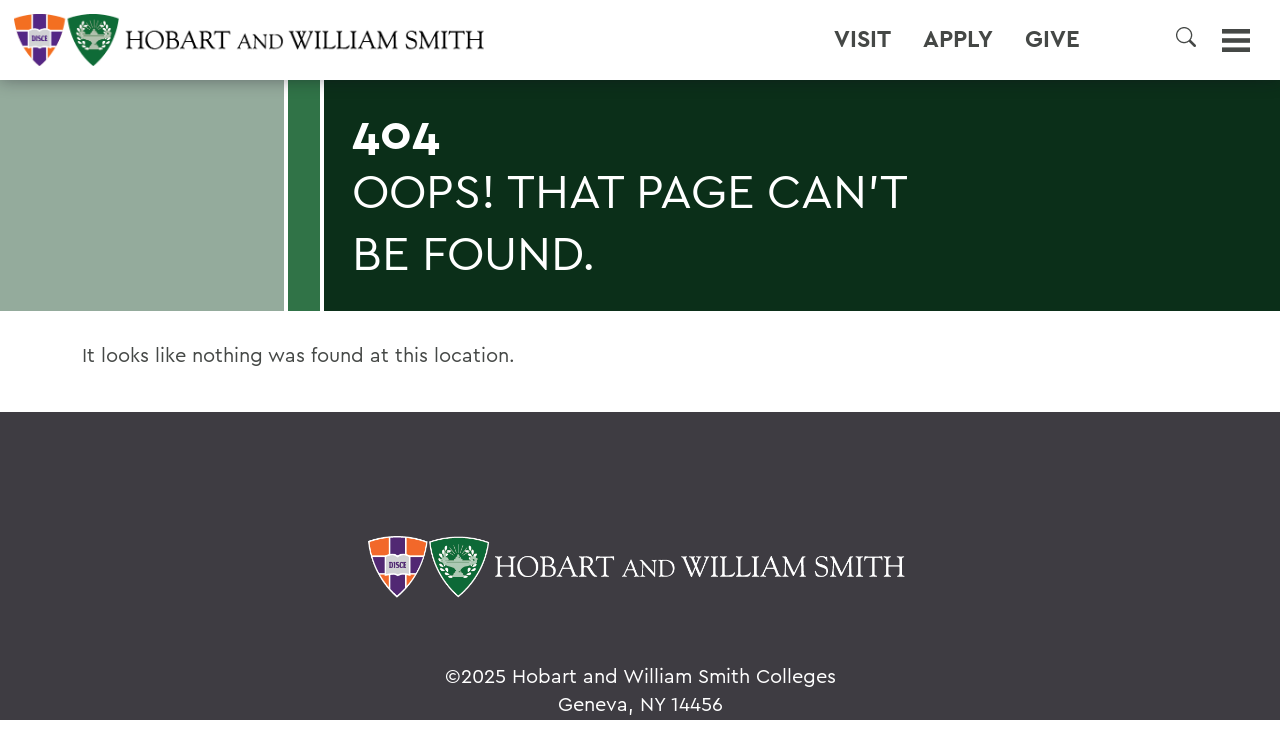

--- FILE ---
content_type: text/css
request_url: https://www2.hws.edu/_resources/css/style.css?v=20210908.2
body_size: 23034
content:
/* Fonts */

@font-face {
  font-family: "CeraPro";
  font-style: italic;
  font-weight: 700;
  font-stretch: normal;
  src: url("/_resources/fonts/CeraPro/italic_normal_bold.woff2") format("woff2"),
    url("/_resources/fonts/CeraPro/italic_normal_bold.woff") format("woff"),
    url("/fonts/italic_normal_bold.ttf") format("truetype");
}

@font-face {
  font-family: "CeraPro";
  src: url("/_resources/fonts/CeraPro/normal_normal_normal.woff2") format("woff2"),
    url("/_resources/fonts/CeraPro/normal_normal_normal.woff") format("woff"),
    url("/fonts/normal_normal_normal.ttf") format("truetype");
  font-weight: 500;
  font-style: normal;
}
@font-face {
  font-family: "CeraPro";
  font-style: italic;
  font-weight: normal;
  font-stretch: normal;
  src: url("/_resources/fonts/CeraPro/italic_normal_normal.woff2") format("woff2"),
    url("/_resources/fonts/CeraPro/italic_normal_normal.woff") format("woff"),
    url("/fonts/italic_normal_normal.ttf") format("truetype");
}
@font-face {
  font-family: "CeraPro";
  font-style: normal;
  font-weight: bold;
  font-stretch: normal;
  src: url("/_resources/fonts/CeraPro/normal_normal_bold.woff2") format("woff2"),
    url("/_resources/fonts/CeraPro/normal_normal_bold.woff") format("woff"),
    url("/fonts/normal_normal_bold.ttf") format("truetype");
}

@font-face {
  font-family: "CeraProItalic";
  font-style: italic;
  font-weight: normal;
  font-stretch: normal;
  src: url("/fonts/CeraPro-RegularItalic.woff") format("woff"), url("/fonts/CeraPro-RegularItalic.woff2") format("woff2"), url("/fonts/CeraPro-RegularItalic.ttf") format("truetype");
}

.byline
{
	font-size:20px;
}

.fa-search
{
	padding:5px; 
	border-radius: 25px;
}

#searchForm::before
{
	background:none!important;
}

#search-menu
{
	background-color: #454846;
	margin-top:19px;
	border-radius: 0 0 10px 10px;
	height:auto;
	display:flex;
}

.si-active
{
	background-color: #454846;
	border-radius: 25px;
	color:#ffffff!important;
}



#searchForm input[type="submit"]
{
	width:auto!important;
	font-size:20px;
	float:right;
	padding-top: 4px!important;
	padding-bottom: 5px!important;
	color:#ffffff!important;
	margin-top:0px!important;
}
	  
#searchForm input
{
	width: 257px!important;
	font-size: 16px;
	padding:10px;
	margin-top:0px;
	float:left;
}

#search-menu.collapse
{
	transition: opacity 0.7s, margin 0.7s;
	height:0!important;
	opacity:0;

}

#searchForm
{
	padding:10px!important;
}

body {
  font-family: "CeraPro", sans-serif;
}

em
{
	font-family: "CeraProItalic", sans-serif;
}

body,
.kicker,
.subtitle,
#menu ul ul li,
h2 .em,
h3 em {
  font-weight: 400;
}
.content a {
  font-weight: 500;
}
h4,
#page-menu h3,
.button,
.content .button,
legend,
.calendar-picker .days a {
  font-weight: 700;
}

h2,
h3,
input[type="submit"],
#page-menu a.menu-title,
.call,
.cta,
#menu ul li,
.calendar-picker .days li.active a {
  font-weight: 900;
}

body,
#menu ul ul li,
#page-menu h3,
h3 .button,
#page-menu h4,
h5,
.block h4 {
  font-size: 20px;
}

.kicker,
figcaption,
.photo-gallery .preview-content,
.events-calendar .preview-content,
.duo .preview-content,
.calendar-picker ul,
.index.list h5 {
  font-size: 18px;
}

h4,
#menu h3,
.grid li h3,
input[type="submit"],
legend,
.cta,
#menu ul li,
.lede {
  font-size: 24px;
}

.splash .subtitle,
label.spotlighted,
.page-header h3,
.story-index h3,
.photo-index h3,
.duo h3,
#announcement-bar h2 {
  font-size: 26px;
}
.content-interior h3 {
  font-size: 36px;
}

h2,
h3,
.call {
  font-size: 44px;
}

#page-menu h5 {
  font-size: inherit;
}

.cta,
.button {
  line-height: 0.9;
}
h2,
h3,
article h4,
.call {
  line-height: 1;
}
.content h4,
h3 .kicker,
legend {
  line-height: 1.2;
}
h2 .subtitle,
.splash h3 .subtitle {
  line-height: 1.3;
}
form,
.content,
#colophon,
.news-index p,
.story-index p,
.galleria p,
.events-calendar .preview-content,
.list p {
  line-height: 1.4;
}
h2,
h3,
h4,
h5,
input[type="submit"],
legend,
.call,
.cta,
.button,
#menu ul li {
  text-transform: uppercase;
}
#menu ul ul li {
  text-transform: none;
}

#menu a,
#colophon .links a,
.cta,
.button,
h3 a,
#page-menu a,
.index a,
h4 a,
.board li > a,
.calendar-picker a,
.block form a,
.content #filtered li a {
  text-decoration: none;
}
#colophon .links a:hover,
.permalink:hover,
.block form a:hover,
.content #filtered li a:hover {
  text-decoration: underline;
}

h3 em,
h4 em {
  font-style: normal;
}

/* Color 

Greens
Light:   #94ab9c / rgba(148, 171, 156, 1)
HWS:     #307347 / rgba(48, 115, 71, 1)
Dark:    #0b2f19 / rgba(11, 47, 25, 1)
Neutral: #454846 / rgba(69, 72, 70, 1)

Purples
Light:   #565c7c / rgba(86, 92, 124, 1)
HWS:     #442666 / rgba(68, 38, 102, 1)
Dark:    #201345 / rgba(32, 19, 69, 1)
Neutral: #3e3c42 / rgba(62, 60, 66, 1)

Oranges
Light:   #ea9b2a / rgba(234, 155, 42, 1)
HWS:     #f5681b / rgba(245, 104, 27, 1)
Dark:    #b33a1e / rgba(179, 58, 30, 1)
Neutral: #38302f / rgba(56, 48, 47, 1)

#fff

*/

body,
input {
  color: #454846;
}
#colophon,
.cta,
.splash h2,
.splash h3.response,
.splash .call,
h2.page-title,
#content .pennant h3,
.index.grid li,
section.index .preview-content h3,
.block,
#content a.button:hover,
#content .pennant header .kicker,
#content .pennant header .subtitle,
.galleria,
#content .galleria h3,
#content .galleria h4,
figcaption,
#content figcaption h4,
#content .events.wall h4,
#content .events li .button,
.events.wall,
#content .events-calendar h4,
#content .events-calendar .button,
#content .block h3,
#content .galleria a.button,
.content input,
.content textarea,
.content input[type="submit"]:hover,
.content input[type="submit"]:focus,
#content .dark-mode,
#content .dark-mode h3,
#content .dark-mode h4,
.duo header h3,
#content .duo header .subtitle,
#content .dark-mode .button,
#content .calendar-picker h4,
#content .block h4 {
  color: #fff;
}
.contrast #content .block h4,
.contrast #content .pennant header .subtitle,
.contrast #content figcaption h4 {
  color: #fff !important;
}
#menu a,
.duo a:not(:hover) h4 {
  color: inherit;
}

#colophon {
  background: #3e3c42;
}
#content .content input[type="submit"] {
  background: #fff;
}
#content .events-calendar .button,
#content .events .button {
  border-color: #fff;
}

svg {
  fill: #454846;
}
#content a.button:hover svg {
  fill: #fff;
}

/* Green schema */
.scheme-green h3 .kicker,
.scheme-green h3 .subtitle,
.scheme-green h3 em,
.scheme-green h4 em,
.permalink {
  color: #94ab9c;
}
.contrast .scheme-green h3 .kicker,
.contrast .scheme-green h3 .subtitle,
.contrast .scheme-green h4 em,
.contrast .scheme-green h3,
.contrast .scheme-green h4,
.contrast #page-menu a:hover {
  color: #0b2f19;
}
.scheme-green h3,
.scheme-green h4,
.scheme-green legend,
#page-menu a:hover,
.permalink:hover,
.scheme-green .content a:not(.cta):hover {
  color: #307347;
}

.content select {
  border: 2px solid #0b2f19;
}
.content input[type="submit"] {
  border: 4px solid #0b2f19;
}
.dark-mode {
  border-top: 16px solid #94ab9c;
}
.scheme-green.story-index li.featured,
.scheme-green.story-index li:nth-of-type(n + 5),
.story-index.story-stream.scheme-green li:not(:first-of-type),
.scheme-green.story-index li,
.scheme-green header,
.grid.scheme-green .photo-gallery {
  border-color: #94ab9c;
}
header.scheme-green[style] .block.compressed {
  background: rgba(48, 115, 71, 0.5);
}
.search-highlight {
  background: rgba(48, 115, 71, 0.3);
}
.scheme-green.splash h2, /*.scheme-green.splash h3,*/ .scheme-green h2.page-title, header.no-hero.scheme-green nav::after, #content .story-index.scheme-green.dark-mode:not(.story-stream) header h3, #content .photo-index.scheme-green.dark-mode header h3 {
  background: #0b2f19;
}
.scheme-green.story-index li.featured ~ li:nth-of-type(3)::before,
.scheme-green.story-index:not(.story-stream) li:nth-of-type(n + 4)::before,
.scheme-green.splash .call,
.scheme-green a.button:hover,
.content input,
.content textarea,
.scheme-green.story-index header::before,
.scheme-green.photo-index header::before,
.story-index.scheme-green:not(.story-stream)
  li.featured
  ~ li:nth-of-type(n + 4)::before {
  background: #94ab9c;
}
.scheme-green.splash h2::before,
.scheme-green.splash h3::before,
.scheme-green h2.page-title::before,
.scheme-green .block,
.content input:focus,
.events-calendar .preview-image {
  background: #307347;
}
.scheme-green.grid .preview-content,
.scheme-green .wall.events .preview-content,
.dark-mode,
.story-index.dark-mode header h3 {
  background: #454846;
}
.story-stream.dark-mode header h3 {
  background: none;
}
.dark-mode {
  background: linear-gradient(
    to bottom,
    #0b2f19 0%,
    #307347 100%
  ); /* W3C, IE10+, FF16+, Chrome26+, Opera12+, Safari7+ */
}
.scheme-green .cta:nth-of-type(4n - 3),
.scheme-green .wall.events li:nth-of-type(4n - 3) .preview-content,
.scheme-green.grid li:nth-of-type(4n - 3) .preview-content {
  background: #0b2f19;
}
.scheme-green .cta:nth-of-type(4n - 3) {
  box-shadow: 0 0 0 4px #fff, 12px 12px 0 #307347;
}
.scheme-green .cta:nth-of-type(4n - 3):hover {
  box-shadow: 0 0 0 4px #fff, 6px 6px 0 #307347;
}
.scheme-green .cta:nth-of-type(4n - 2),
.scheme-green .wall.events li:nth-of-type(4n - 2) .preview-content,
.scheme-green.grid li:nth-of-type(4n - 2) .preview-content {
  background: #94ab9c;
}
.scheme-green .cta:nth-of-type(4n - 2) {
  box-shadow: 0 0 0 4px #fff, 12px 12px 0 #0b2f19;
}
.scheme-green .cta:nth-of-type(4n - 2):hover {
  box-shadow: 0 0 0 4px #fff, 6px 6px 0 #0b2f19;
}
.scheme-green .cta:nth-of-type(4n - 1),
.scheme-green .wall.events li:nth-of-type(4n - 1) .preview-content,
.scheme-green.grid li:nth-of-type(4n - 1) .preview-content {
  background: #307347;
}
.scheme-green .cta:nth-of-type(4n - 1) {
  box-shadow: 0 0 0 4px #fff, 12px 12px 0 #0b2f19;
}
.scheme-green .cta:nth-of-type(4n - 1):hover {
  box-shadow: 0 0 0 4px #fff, 6px 6px 0 #0b2f19;
}

.dark-mode.scheme-green .cta {
  color: #307347;
  background: #fff;
  box-shadow: 0 0 0 4px #307347, 12px 12px 0 #fff;
}
.dark-mode.scheme-green .cta:hover {
  box-shadow: 0 0 0 4px #307347, 6px 6px 0 #fff;
}

/* High contrast Green schema */

.contrast .scheme-green h3 .kicker,
.contrast .scheme-green h3 em,
.contrast .scheme-green h3 .subtitle,
.contrast .scheme-green h4 em,
.contrast .scheme-green h3,
.contrast .scheme-green h4,
.contrast .scheme-green legend,
.contrast #page-menu a:hover,
.contrast .scheme-green .content input[type="submit"],
.contrast .scheme-green .permalink {
  color: #0b2f19 !important;
}
.contrast .scheme-green:not(.dark-mode) .cta {
  background: #0b2f19 !important;
  box-shadow: 0 0 0 4px #fff, 12px 12px 0 #307347 !important;
}
.contrast .scheme-green:not(.dark-mode) .cta:hover {
  box-shadow: 0 0 0 4px #fff, 6px 6px 0 #307347 !important;
}
.contrast .dark-mode.scheme-green .cta {
  color: #0b2f19;
  background: #fff;
  box-shadow: 0 0 0 4px #0b2f19, 12px 12px 0 #fff;
}
.contrast .dark-mode.scheme-green .cta:hover {
  box-shadow: 0 0 0 4px #0b2f19, 6px 6px 0 #fff;
}

.contrast .scheme-green.splash h2, /*.contrast .scheme-green.splash h3,*/ .contrast .scheme-green h2.page-title, .contrast .scheme-green.splash .call, .contrast .scheme-green.pennant h3, .contrast header.scheme-green .block, .contrast .scheme-green .button:hover, .contrast .scheme-green .events.wall li .preview-content, .contrast .scheme-green #page-menu a.unfold, .contrast #page-menu.scheme-green a.unfold, .contrast .scheme-green blockquote, .contrast .dark-mode.scheme-green, .contrast .scheme-green .content input[type="submit"]:hover, .contrast .scheme-green.grid .preview-content {
  background: #0b2f19 !important;
}
.contrast .scheme-green .button,
.contrast .scheme-green .content input[type="submit"] {
  border-color: #0b2f19;
}

.contrast #content .block h3,
.contrast .events.wall li h4,
.contrast #page-menu h3,
.contrast #content .pennant h3 .kicker,
.contrast #content .dark-mode h3,
.contrast #content .content input[type="submit"]:hover,
.contrast .dark-mode .preview-content h4,
.contrast #content .duo header h3,
.contrast #content .duo header .subtitle,
.contrast #content .dark-mode h3 .kicker {
  color: #fff !important;
}
.contrast #page-menu,
.contrast #content .dark-mode .button {
  border: 2px solid #fff;
}

/* Purple schema */

.scheme-purple h3 .kicker,
.scheme-purple h3 .subtitle,
.scheme-purple h4 em,
.scheme-purple h3 em {
  color: #565c7c;
}
.scheme-purple h3,
.scheme-purple h4,
.scheme-purple legend,
.scheme-purple #page-menu a:hover,
#page-menu.scheme-purple a:hover,
.scheme-purple .content a:not(.cta):hover {
  color: #442666;
}
.scheme-purple body,
.scheme-purple .button {
  color: #3e3c42;
}
.scheme-purple #page-menu a.menu-title,
.scheme-purple .calendar-picker .days li a {
  color: #201345;
}

.scheme-purple svg {
  fill: #3e3c42;
}
.scheme-purple a:hover svg {
  fill: #442666;
}

.scheme-purple ul.wall .preview-image + .preview-content,
.scheme-purple .content iframe,
.scheme-purple .button,
.scheme-purple.dark-mode,
.scheme-purple ul.wall:not(.events) .preview-image + .preview-content,
.scheme-purple .content select,
.scheme-purple .content input[type="submit"],
#content .scheme-purple .content fieldset,
.index.list.scheme-purple li + li,
.index.list .scheme-purple li + li,
.scheme-purple.dark-mode.story-index .preview-image + .preview-content,
.scheme-purple header {
  border-color: #565c7c;
}
.scheme-purple.grid .preview-content {
  background: #3e3c42;
}
.scheme-purple.splash .call,
.scheme-purple blockquote,
.scheme-purple.pennant header,
.scheme-purple .content::after,
.scheme-purple.content::after,
.scheme-purple a.button:hover,
.scheme-purple .content input,
.scheme-purple .content textarea,
#content .scheme-purple .content input[type="submit"]:hover,
.grid.scheme-purple .events-calendar:before,
.scheme-purple .calendar-picker .days li a {
  background: #565c7c;
}
.scheme-purple.splash h2, /*.scheme-purple.splash h3,*/ .scheme-purple h2.page-title, .scheme-purple.pennant header::after, .scheme-purple figcaption, .scheme-purple .content input:focus, .scheme-purple .content textarea:focus, .scheme-purple .calendar-picker .weekdays li .weekday, #content .story-index.scheme-purple.dark-mode:not(.story-stream) header h3, #content .photo-index.scheme-purple.dark-mode header h3, header.no-hero.scheme-purple nav::after {
  background: #201345;
}
.page-news .scheme-purple h2.page-title {
  /* background: rgba(32, 19, 69, .5); */
}
.scheme-purple.splash h2::before,
.scheme-purple.splash h3::before,
.scheme-purple h2.page-title::before,
.scheme-purple.pennant h3,
.scheme-purple #page-menu ul a::after,
#page-menu.scheme-purple ul a::after,
.scheme-purple .block,
.page-news .scheme-purple .block,
.scheme-purple.duo header,
.duo .scheme-purple header {
  background: #442666;
}
.scheme-purple.duo header,
.duo .scheme-purple header {
  background: linear-gradient(to right, #201345 0%, #442666 100%);
}
.scheme-purple.duo header::before,
.duo .scheme-purple header::before {
  background: linear-gradient(to right, #565c7c 0%, #442666 100%);
}
header.scheme-purple[style] .block.compressed {
  background: rgba(68, 38, 102, 0.5);
}
.scheme-purple .cta,
.scheme-purple .events-calendar .preview-image,
.scheme-purple.dark-mode,
.scheme-purple .wall.events li .preview-content {
  background: #3e3c42;
}
.scheme-purple.dark-mode {
  background: linear-gradient(
    to bottom,
    #201345 0%,
    #442666 100%
  ); /* W3C, IE10+, FF16+, Chrome26+, Opera12+, Safari7+ */
}
.scheme-purple .cta {
  box-shadow: 0 0 0 4px #fff, 12px 12px 0 #442666;
}
.scheme-purple .cta:hover {
  box-shadow: 0 0 0 4px #fff, 6px 6px 0 #565c7c;
}
.scheme-purple .cta:nth-of-type(4n - 3),
.scheme-purple .wall.events li:nth-of-type(4n - 3) .preview-content,
.scheme-purple.grid li:nth-of-type(4n - 3) .preview-content {
  background: #201345;
}
.scheme-purple .cta:nth-of-type(4n - 3) {
  box-shadow: 0 0 0 4px #fff, 12px 12px 0 #442666;
}
.scheme-purple .cta:nth-of-type(4n - 3):hover {
  box-shadow: 0 0 0 4px #fff, 6px 6px 0 #565c7c;
}
.scheme-purple .cta:nth-of-type(4n - 2),
.scheme-purple .wall.events li:nth-of-type(4n - 2) .preview-content,
.scheme-purple.grid li:nth-of-type(4n - 2) .preview-content,
.scheme-purple .no-hero h2.page-title::after,
.scheme-purple.no-hero h2.page-title::after {
  background: #565c7c;
}
.scheme-purple .cta:nth-of-type(4n - 2) {
  box-shadow: 0 0 0 4px #fff, 12px 12px 0 #201345;
}
.scheme-purple .cta:nth-of-type(4n - 2):hover {
  box-shadow: 0 0 0 4px #fff, 6px 6px 0 #201345;
}
.scheme-purple .cta:nth-of-type(4n - 1),
.scheme-purple .wall.events li:nth-of-type(4n - 1) .preview-content,
.scheme-purple.grid li:nth-of-type(4n - 1) .preview-content {
  background: #442666;
}
.scheme-purple .cta:nth-of-type(4n - 1) {
  box-shadow: 0 0 0 4px #fff, 12px 12px 0 #565c7c;
}
.scheme-purple .cta:nth-of-type(4n - 1):hover {
  box-shadow: 0 0 0 4px #fff, 6px 6px 0 #565c7c;
}

.scheme-purple .gallery.strip::before {
  background: #565c7c;
}
.scheme-purple .gallery.strip > div::before {
  background: rgba(86, 92, 124, 0.5);
}
.scheme-purple .gallery.strip::after {
  background: #442666;
}
.scheme-purple .gallery.strip > div::after {
  background: rgba(68, 38, 102, 0.5);
}
section.splash.scheme-purple header::before,
.scheme-purple.page-header:not(.half) .hero-image::before {
  background: #201345;
}
.scheme-purple header .gallery.bar::after,
.scheme-purple.page-header:not(.half) .hero::after {
  background: rgba(32, 19, 69, 0.5);
}
.scheme-purple .wall::after {
  background: #565c7c !important;
}

.dark-mode.scheme-purple .cta {
  color: #442666;
  background: #fff;
  box-shadow: 0 0 0 4px #442666, 12px 12px 0 #fff;
}
.dark-mode.scheme-purple .cta:hover {
  box-shadow: 0 0 0 4px #442666, 6px 6px 0 #fff;
}

/* High contrast Purple schema */
.contrast .scheme-purple h3 .kicker,
.contrast .scheme-purple h3 em,
.contrast .scheme-purple h3 .subtitle,
.contrast .scheme-purple h4 em,
.contrast .scheme-purple:not(.pennant) h3,
.contrast .scheme-purple h4,
.contrast .scheme-purple .content input[type="submit"],
.contrast .scheme-purple .permalink {
  color: #201345 !important;
}
.contrast .scheme-purple:not(.dark-mode) .cta {
  background: #201345 !important;
  box-shadow: 0 0 0 4px #fff, 12px 12px 0 #442666 !important;
}
.contrast .scheme-purple:not(.dark-mode) .cta:hover {
  box-shadow: 0 0 0 4px #fff, 6px 6px 0 #442666 !important;
}
.contrast .dark-mode.scheme-purple .cta {
  color: #201345;
  background: #fff;
  box-shadow: 0 0 0 4px #201345, 12px 12px 0 #fff;
}
.contrast .dark-mode.scheme-purple .cta:hover {
  box-shadow: 0 0 0 4px #201345, 6px 6px 0 #fff;
}

.contrast .scheme-purple.splash h2, /*.contrast .scheme-purple.splash h3,*/ .contrast .scheme-purple h2.page-title, .contrast .scheme-purple.splash .call, .contrast .scheme-purple.pennant h3, .contrast header.scheme-purple .block, .contrast .scheme-purple .button:hover, .contrast .scheme-purple .events.wall li .preview-content, .contrast .scheme-purple #page-menu a.unfold, .contrast #page-menu.scheme-purple a.unfold, .contrast .scheme-purple blockquote, .contrast .dark-mode.scheme-purple, .contrast .scheme-purple .content input[type="submit"]:hover, .contrast .scheme-purple.grid .preview-content {
  background: #201345 !important;
}
.contrast .scheme-purple .button,
.contrast .scheme-purple .content input[type="submit"] {
  border-color: #201345;
}

/* Footer */
#colophon .cta {
  color: #3e3c42;
  background: #fff;
  box-shadow: 0 0 0 4px #3e3c42, 12px 12px 0 #fff;
}
#colophon .cta:hover {
  box-shadow: 0 0 0 4px #3e3c42, 6px 6px 0 #fff;
}
#colophon svg,
.dark-mode a svg {
  fill: #fff;
}
#colophon a:hover svg {
  /*fill: #94ab9c;*/
}

/* Orange schema */
.scheme-orange body,
.scheme-orange h3 .kicker,
.splash.scheme-orange h3 .subtitle,
.scheme-orange h4 em,
.scheme-orange .calendar-picker .days li a {
  color: #38302f;
}
.scheme-orange h3,
.scheme-orange h4,
.scheme-orange legend,
.scheme-orange .content a:not(.cta):hover,
.scheme-orange #page-menu a:hover,
#page-menu.scheme-orange a:hover,
.scheme-orange label.required::after {
  color: #f5681b;
}

.scheme-orange h4 em,
.scheme-orange h3 .subtitle,
.scheme-orange.dark-mode h3 .kicker,
.splash.scheme-orange.dark-mode h3 .subtitle,
.scheme-orange.dark-mode h4 em {
  color: #ea9b2a;
}

.scheme-orange svg {
  fill: #38302f;
}

.scheme-orange .events li .button {
  color: #fff;
  border-color: #fff;
}

header.scheme-orange[style] .block.compressed {
  background: rgba(245, 104, 27, 0.5);
}

.scheme-orange .content::after,
.scheme-orange.content::after,
.scheme-orange.story-index header::before,
.scheme-orange.photo-index header::before,
.scheme-orange.story-index li.featured ~ li:nth-of-type(3)::before,
.scheme-orange.story-index:not(.story-stream) li:nth-of-type(n + 4)::before,
.story-index.scheme-orange:not(.story-stream)
  li.featured
  ~ li:nth-of-type(n + 4)::before,
.scheme-orange .content input,
.scheme-orange .content textarea,
#content .scheme-orange .content input[type="submit"]:hover {
  background: #ea9b2a;
}
.scheme-orange.dark-mode {
  background: linear-gradient(
    to bottom,
    #b33a1e 0%,
    #f5681b 100%
  ); /* W3C, IE10+, FF16+, Chrome26+, Opera12+, Safari7+ */
}
.scheme-orange ul.wall .preview-image + .preview-content,
.scheme-orange ul.wall:not(.events) .preview-image + .preview-content,
.scheme-orange .button,
.index.list.scheme-orange li + li,
.index.list .scheme-orange li + li,
.scheme-orange.story-index li.featured,
.scheme-orange.story-index li:nth-of-type(n + 5),
.scheme-orange.dark-mode,
.scheme-orange.story-index .preview-image + .preview-content,
.story-index.story-stream.scheme-orange li:not(:first-of-type),
.scheme-orange.story-index li,
.scheme-orange header,
.grid.scheme-orange .photo-gallery,
.scheme-orange .content input[type="submit"],
.scheme-orange .content fieldset,
.scheme-orange .content select {
  border-color: #ea9b2a;
}
.scheme-orange .wall.events li:nth-of-type(4n - 2) .preview-content {
  border-color: #38302f;
}
.scheme-orange .wall.events li:nth-of-type(4n - 2) a.button:hover {
  background: #38302f;
}

.scheme-orange.splash h2, /*.scheme-orange.splash h3,*/ .scheme-orange h2.page-title, .scheme-orange.pennant header::after, .scheme-orange figcaption, header.no-hero.scheme-orange nav::after, .scheme-orange .calendar-picker .weekdays li .weekday, #content .story-index.scheme-orange.dark-mode:not(.story-stream) header h3, #content .photo-index.scheme-orange.dark-mode header h3, .scheme-orange .content input:focus, .scheme-orange .content textarea:focus {
  background: #b33a1e;
}
.scheme-orange.splash h2::before,
.scheme-orange.splash h3::before,
.scheme-orange h2.page-title::before,
.scheme-orange.pennant h3,
.scheme-orange.duo header,
.duo .scheme-orange header,
.scheme-orange #page-menu ul a::after,
#page-menu.scheme-orange ul a::after {
  background: #f5681b;
}

/* updates for ticket #164635 */

.scheme-orange .header,
.scheme-purple .header,
.scheme-green .header {
  color: #fff;
  padding: 64px 0 20px 0;
  font-size: 36px;
  text-transform: uppercase;
}

.scheme-orange .row.top-stripe,
.scheme-purple .row.top-stripe,
.scheme-green .row.top-stripe {
  height: 8px;
  margin-bottom: 4px;
  border: none;
}
.scheme-orange .sub-header,
.scheme-purple .sub-header,
.scheme-green .sub-header {
  margin: 15px 0;
}
.scheme-orange .news-item .stripe,
.scheme-purple .news-item .stripe,
.scheme-green .news-item .stripe {
  height: 4px;
}
.scheme-orange .news-item.border-left,
.scheme-purple .news-item.border-left,
.scheme-green .news-item.border-left {
  border: none;
}

@media only screen and (min-width: 768px) {
  .scheme-orange .news-item.border-left,
  .scheme-purple .news-item.border-left,
  .scheme-green .news-item.border-left {
    border-left: 2px solid #bbb;
  }
}

/* orange  */
section > .scheme-orange .header {
  background: linear-gradient(to right, #b33a1e 0%, #f5681b 100%);
}

section > .scheme-orange .row.top-stripe {
  background: linear-gradient(to right, #ea9b2a 0%, #f5681b 100%);
}

section > .scheme-orange .news-item .stripe {
  background-color: #ea9b2a;
}

/* purple  */
section > .scheme-purple .header {
  background: linear-gradient(
    to right,
    rgb(32, 19, 69) 0%,
    rgb(68, 38, 102) 100%
  );
}

section > .scheme-purple .row.top-stripe {
  background: linear-gradient(
    to right,
    rgb(68, 38, 102) 0%,
    rgb(32, 19, 69) 100%
  );
}

section > .scheme-purple .news-item .stripe {
  background-color: rgb(68, 38, 102);
}

/* green  */
section > .scheme-green .header {
  background: linear-gradient(
    to right,
    rgb(11, 47, 25) 0%,
    rgb(48, 115, 71) 100%
  );
}

section > .scheme-green .row.top-stripe {
  background: linear-gradient(
    to right,
    rgb(48, 115, 71) 0%,
    rgb(11, 47, 25) 100%
  );
}

section > .scheme-green .news-item .stripe {
  background-color: rgb(48, 115, 71);
}

/* end ticket #164635 */

.scheme-orange.duo header::before,
.duo .scheme-orange header::before {
  background: linear-gradient(to right, #ea9b2a 0%, #f5681b 100%);
}

.scheme-orange.splash .call,
.scheme-orange blockquote,
.scheme-orange.pennant header,
.scheme-orange a.button:hover,
.scheme-orange .calendar-picker .days li a {
  background: #ea9b2a;
}

.scheme-orange .cta,
.scheme-orange .wall.events li .preview-content,
.scheme-orange.grid li .preview-content {
  background: #38302f;
}
.scheme-orange .cta {
  box-shadow: 0 0 0 4px #fff, 12px 12px 0 #ea9b2a;
}
.scheme-orange .cta:hover {
  box-shadow: 0 0 0 4px #fff, 6px 6px 0 #ea9b2a;
}
.scheme-orange .cta:nth-of-type(4n - 3),
.scheme-orange .wall.events li:nth-of-type(4n - 3) .preview-content,
.scheme-orange.grid li:nth-of-type(4n - 3) .preview-content {
  background: #b33a1e;
}
.scheme-orange .cta:nth-of-type(4n - 3) {
  box-shadow: 0 0 0 4px #fff, 12px 12px 0 #f5681b;
}
.scheme-orange .cta:nth-of-type(4n - 3):hover {
  box-shadow: 0 0 0 4px #fff, 6px 6px 0 #f5681b;
}
.scheme-orange .cta:nth-of-type(4n - 2),
.scheme-orange .wall.events li:nth-of-type(4n - 2) .preview-content,
.scheme-orange.grid li:nth-of-type(4n - 2) .preview-content,
.scheme-orange .no-hero h2.page-title::after,
.scheme-orange.no-hero h2.page-title::after {
  background: #ea9b2a;
}
.scheme-orange .cta:nth-of-type(4n - 2) {
  box-shadow: 0 0 0 4px #fff, 12px 12px 0 #b33a1e;
}
.scheme-orange .cta:nth-of-type(4n - 2):hover {
  box-shadow: 0 0 0 4px #fff, 6px 6px 0 #b33a1e;
}
.scheme-orange .cta:nth-of-type(4n - 1),
.scheme-orange .wall.events li:nth-of-type(4n - 1) .preview-content,
.scheme-orange.grid li:nth-of-type(4n - 1) .preview-content,
.scheme-orange .block {
  background: #f5681b;
}
.scheme-orange .cta:nth-of-type(4n - 1) {
  box-shadow: 0 0 0 4px #fff, 12px 12px 0 #ea9b2a;
}
.scheme-orange .cta:nth-of-type(4n - 1):hover {
  box-shadow: 0 0 0 4px #fff, 6px 6px 0 #ea9b2a;
}
.dark-mode.scheme-orange .cta {
  color: #f5681b;
  background: #fff;
  box-shadow: 0 0 0 4px #f5681b, 12px 12px 0 #fff;
}
.dark-mode.scheme-orange .cta:hover {
  box-shadow: 0 0 0 4px #f5681b, 6px 6px 0 #fff;
}

.scheme-orange .gallery.strip::before {
  background: #ea9b2a;
}
.scheme-orange .gallery.strip > div::before {
  background: rgba(234, 155, 42, 0.5);
}
.scheme-orange .gallery.strip::after {
  background: #f5681b;
}
.scheme-orange .gallery.strip > div::after {
  background: rgba(245, 104, 27, 0.5);
}
section.splash.scheme-orange header::before,
.scheme-orange.page-header:not(.half) .hero-image::before {
  background: #b33a1e;
}
.scheme-orange header .gallery.bar::after,
.scheme-orange.page-header:not(.half) .hero::after {
  background: rgba(179, 58, 30, 0.5);
}

.scheme-orange .wall::after {
  background: #ea9b2a !important;
}

/* High contrast Orange schema */

.contrast .scheme-orange h3 .kicker,
.contrast .scheme-orange h3 em,
.contrast .scheme-orange h3 .subtitle,
.contrast .scheme-orange h4 em,
.contrast .scheme-orange:not(.pennant):not(.grid) h3,
.contrast .scheme-orange h4,
.contrast .scheme-orange .content input[type="submit"],
.contrast .scheme-orange .permalink {
  color: #b33a1e !important;
}
.contrast .scheme-orange:not(.dark-mode) .cta,
.contrast .scheme-orange.grid .preview-content,
.contrast .scheme-orange .block {
  background: #b33a1e !important;
}
.contrast .scheme-orange:not(.dark-mode) .cta {
  box-shadow: 0 0 0 4px #fff, 12px 12px 0 #f5681b !important;
}
.contrast .scheme-orange:not(.dark-mode) .cta:hover {
  box-shadow: 0 0 0 4px #fff, 6px 6px 0 #f5681b !important;
}
.contrast .dark-mode.scheme-orange .cta {
  color: #b33a1e;
  background: #fff;
  box-shadow: 0 0 0 4px #b33a1e, 12px 12px 0 #fff;
}
.contrast .dark-mode.scheme-orange .cta:hover {
  box-shadow: 0 0 0 4px #b33a1e, 6px 6px 0 #fff;
}
.contrast .scheme-orange.splash h2, /*.contrast .scheme-orange.splash h3,*/ .contrast .scheme-orange h2.page-title, .contrast .scheme-orange.splash .call, .contrast .scheme-orange.pennant h3, .contrast header.scheme-orange .block, .contrast .scheme-orange .button:hover, .contrast .scheme-orange .events.wall li .preview-content, .contrast .scheme-orange #page-menu a.unfold, .contrast #page-menu.scheme-orange a.unfold, .contrast .scheme-orange blockquote, .contrast .dark-mode.scheme-orange, .contrast .scheme-orange .content input[type="submit"]:hover {
  background: #b33a1e !important;
}
.contrast .scheme-orange .button,
.contrast .scheme-orange .content input[type="submit"] {
  border-color: #b33a1e;
}

/* Global */

html,
body {
  height: 100%;
}
a,
a h4 {
  transition: color 0.3s, background 0.3s, box-shadow 0.2s, transform 0.2s,
    opacity 0.8s ease 1s;
  color: inherit;
}
h1,
h2,
h3,
h4,
h5,
p,
ul,
ol,
form,
fieldset,
legend {
  margin: 0;
  padding: 0;
}
ul,
ol {
  list-style: none;
}

img {
  -ms-interpolation-mode: bicubic;
  border: 0;
  vertical-align: middle;
  max-width: 100%;
  height: auto;
}
svg {
  height: 100%;
  width: 100%;
  transition: fill 0.3s, stroke 0.3s;
  overflow: visible;
  display: block;
}

.logo,
.icon,
.cta,
.kicker,
.subtitle {
  display: block;
}
.logo + .label,
.icon + .label {
  display: none;
}
.hero-image {
  position: relative;
}
h3 .kicker {
  margin: 0 0 3px;
}
h3 .subtitle,
h2 .subtitle {
  margin: 3px 0 0;
}
.content h4 {
  margin: 48px 0 0;
}

.preview-content h4,
.content .preview-content h4,
.content figcaption h4,
.ctas h4,
.content .ctas h4 {
  margin-top: 0;
}
.splash h2, /*.splash h3,*/ .splash .hero .call, h2.page-title {
  padding: 28px 16px 28px 48px;
  position: relative;
  border: 4px solid #fff;
  border-width: 4px 0;
}
.splash h2.response::before,
.splash h3.response::before,
.splash .hero .call:before,
.splash .hero .call + .hero-image:before,
h2.page-title::before {
  content: "";
  display: block;
  position: absolute;
  left: 0;
  width: 28px;
  border-right: 4px solid #fff;
}
.splash h2.response::before,
.splash h3.response::before,
.splash .hero .call + .hero-image:before,
h2.page-title::before {
  height: 100%;
  top: 0;
}
.splash .hero .call:before {
  top: 36px;
  bottom: 0;
}

.content h3 {
  margin: 0 0 32px;
}
article .content h3 {
  margin-bottom: 4px;
}

.ctas {
  padding: 0 12px 0 0;
}
.cta {
  border-radius: 5px;
  background: #3e3e42;
  padding: 16px;
  box-shadow: 0 0 0 4px #fff, 12px 12px 0 #94ab9c;
  margin: 0 0 24px;
}
.button {
  display: inline-block;
  border-radius: 7px;
  padding: 8px 16px;
  margin: 0;
  border: 2px solid #94ab9c;
}
h3 .button {
  display: block;
  margin: 8px 0;
}
h3 .buttons .button {
  display: inline-block;
  vertical-align: top;
}
.button svg {
  height: 18px;
}
.cta:hover {
  box-shadow: 0 0 0 4px #fff, 6px 6px 0 #94ab9c;
  transform: translate(6px, 6px);
  transition-delay: 0;
}
/*.cta::after {
	content: '';
	display: block;
	position: absolute;
	left: 0;
	top: 0;
	height: 100%;
	width: 100%;
	color: #3e3e42;
}*/

ul.wall li {
  margin-bottom: 64px;
}
ul.wall li .ctas:last-child {
  margin-bottom: 96px;
}
ul.wall.events li {
  margin-bottom: 32px;
}
ul.wall:not(.events) .preview-image + .preview-content {
  margin: 4px 0 0;
  border-top: 4px solid #94ab9c;
  padding: 16px 0 0;
}

#content .icon,
#colophon .icon {
  display: block;
  width: 40px;
  height: 40px;
  transition: transform 0.3s;
}
#colophon a:hover .icon {
  transform: scale(1.15, 1.15);
}

.content iframe {
  padding-top: 4px;
  border-top: 4px solid #94ab9c;
  border-width: 4px 0 0;
  width: 100%;
}

/* High contrast mode */

.contrast-high {
  display: none;
}
.contrast .contrast-high {
  display: inline;
}
.contrast .contrast-standard {
  display: none;
}

/* Structure */

* {
  -webkit-box-sizing: border-box;
  -moz-box-sizing: border-box;
  box-sizing: border-box;
}

/* Header */
#masthead {
  height: 48px;
  position: fixed;
  top: 0;
  left: 0;
  width: 100%;
  z-index: 22;
  box-shadow: 0 0 16px rgba(20, 12, 29, 0.4);
  background: #fff;
  transition: height 0.5s, background 0.5s, box-shadow 0.5s;
}
#masthead a {
  display: block;
}
#masthead .banner {
  padding: 8px;
}
#masthead #logo {
  width: calc(100% - 64px);
  height: 32px;
  position: relative;
  z-index: 10;
}
#masthead #logo a {
  display: block;
  height: 100%;
}
#masthead #logo .logo {
  display: block;
  height: 100%;
}

#masthead #logo img {
  max-height: 100%;
  height: auto;
  width: 100%;
  position: absolute;
  top: 50%;
  left: 0;
  transform: translate(0, -50%);
}

#menu h2 {
  width: 20px;
  height: 16px;
  /* background: #ccc; */
  position: absolute;
  right: 16px;
  top: 16px;
  display: block;
}
#menu h2 svg rect {
  transition: transform 0.6s;
}
#menu h2 svg #menu-rect-1 {
  transform-origin: 0 18px;
}
#menu h2 svg #menu-rect-3 {
  transform-origin: 0 2px;
}
#menu h2 svg #menu-rect-2 {
  transform-origin: 25% 0;
}
#menu.active h2 svg #menu-rect-3 {
  transform: rotate(45deg);
}
#menu.active h2 svg #menu-rect-1 {
  transform: rotate(-45deg);
}
#menu.active h2 svg #menu-rect-2 {
  transform: scale(0, 1);
}

a.unfold:not(.button)::after,
#page-menu a.unfold h3::after {
  content: "";
  display: inline-block;
  width: 20px;
  height: 13px;
  margin: 8px;
  background: url("../images/arrow-fat.svg") no-repeat 50% 50%;
  vertical-align: top;
  transform: translate(16px, 0) rotate(90deg);
  transition: transform 0.5s;
}
#page-menu a.unfold::after {
  display: none;
}
.compressed a.unfold::after,
#page-menu.compressed a.unfold h3::after {
  transform: translate(16px, 0) rotate(0deg);
}
#main-menu ul,
#main-menu form {
  transition: height 0.5s, opacity 0.7s, margin 0.3s;
}
#main-menu ul ul {
  overflow: hidden;
  transition-delay: 0s;
}
#main-menu .compressed > ul {
  height: 0 !important;
  opacity: 0;
}

#menu-search label {
  display: none;
}

#header-ctas li {
  display: inline-block;
}
#header-ctas li:not(:last-child) {
  margin: 0 32px 0 0;
}

.compressed form {
  height: 0 !important;
}

/* Internal Page Menus */

#page-menu {
  margin: 0 auto 16px;
  padding: 32px;
}
#page-menu a.unfold::after {
  background-image: url("../images/arrow-green.svg");
  margin: 4px;
}
#page-menu ul {
  transition: height 0.5s;
  overflow: hidden;
}
#page-menu li {
  margin: 16px 0;
}
#page-menu li:last-child {
  margin-bottom: 0;
}
#page-menu li + li h4 {
  margin-top: 48px;
}
#page-menu h5 {
  margin-bottom: 4px;
}
#page-menu ul a {
  display: inline-block;
  position: relative;
}
#page-menu ul a::after {
  content: "";
  display: block;
  position: absolute;
  top: calc(100% + 2px);
  height: 2px;
  left: 0;
  right: 0;
  background: #307347;
  transition: transform 0.3s;
  transform: scale(0, 1);
  transform-origin: 0 50%;
}
#page-menu ul a:hover::after,
#page-menu li.current > h4 a::after {
  transform: scale(1, 1);
}

#page-menu li.current > h4 > a::before,
#page-menu li.current > a::before {
  /* content: '\2022\00A0'; */
}

#page-menu a.unfold {
  display: block;
  background: #94ab9c;
  padding: 8px 16px;
}
#page-menu.scheme-purple a.unfold,
.scheme-purple #page-menu a.unfold {
  background: #565c7c;
}
#page-menu.scheme-orange a.unfold,
.scheme-orange #page-menu a.unfold {
  background: #ea9b2a;
}
#page-menu a.unfold h3 {
  color: #fff;
}
#page-menu a.unfold h3::after {
  position: absolute;
  margin: 4px;
}

section.splash header {
  margin: 0 0 80px;
}
header .gallery {
  border-bottom: 4px solid #fff;
}
.gallery.bar li {
  position: relative;
}
.gallery.bar .image.featured::after {
  content: "";
  display: block;
  position: absolute;
  top: 0;
  right: 0;
  height: 100%;
  width: 12px;
  border: 4px solid #fff;
  border-width: 0 0 0 4px;
}

.gallery.strip {
  position: relative;
  margin: 0 0 64px;
}
.gallery.strip::before,
.gallery.strip::after {
  content: "";
  display: block;
  position: absolute;
  top: calc(100% + 4px);
}
.gallery.strip::before {
  height: 32px;
  background: #94ab9c;
  width: calc(100% - 96px);
}
.gallery.strip::after {
  height: 48px;
  border-left: 4px solid #fff;
  width: 92px;
  background: #307347;
  right: 0;
}
.gallery.strip > div::before,
.gallery.strip > div::after {
  content: "";
  display: block;
  position: absolute;
  top: 0;
  height: 100%;
}
.gallery.strip > div::before {
  left: 0;
  width: calc(100% - 96px);
  background: rgba(148, 171, 156, 0.5);
}
.gallery.strip > div::after {
  right: 0;
  border-left: 4px solid #fff;
  width: 92px;
  background: rgba(48, 115, 71, 0.5);
}

#content {
  margin: 48px 0 0;
}

section {
  margin: 0 0 64px;
}
.subhead {
  padding: 32px 32px 28px;
}

.content {
  padding: 0 32px;
  margin: 0 auto;
  position: relative;
}
.content::after {
  content: "";
  display: block;
  position: absolute;
  top: 0;
  bottom: 0;
  left: 0;
  width: 4px;
  background: #94ab9c;
  z-index: -1;
}
.content h4,
.news-index h4,
.galleria h4,
.grid h4 {
  margin-bottom: 5px;
}
h4 + .button {
  margin-top: 16px;
}
.content p,
.content ul,
.news-index p,
.galleria p,
.grid p {
  margin: 0 0 32px;
}
.content li {
  margin: 0 0 12px;
}

.content + section {
  margin-top: 64px;
}

.pennant .gallery.bar {
  height: 240px;
  margin: 0 -2px;
  border: 4px solid #fff;
  border-width: 4px 0;
}
.pennant .gallery.bar li {
  height: 100%;
  width: calc(50%);
  float: left;
  background-size: cover;
  background-position: 50% 50%;
  border: 2px solid #fff;
  border-width: 0 2px;
}
.pennant .gallery.bar .image.featured::after {
  display: none;
}
.pennant .gallery.bar .featured + .image.featured::after {
  display: block;
  width: 32px;
}

.pennant:not(.news-index) header {
  overflow: hidden;
  margin-bottom: 64px;
  position: relative;
  border-top: 4px solid #94ab9c;
}
.scheme-purple + .pennant header {
  border-color: #565c7c;
}
.scheme-orange + .pennant header {
  border-color: #ea9b2a;
}
.penant header::before {
}
.pennant .gallery.bar li img {
  display: none;
}
.pennant h3 {
  padding: 32px 64px 32px 32px;
  background: #307347;
  margin: 0;
  position: relative;
  /* These are technically the same, but use both */
  overflow-wrap: break-word;
  word-wrap: break-word;

  /* Adds a hyphen where the word breaks, if supported (No Blink) */
  -ms-hyphens: auto;
  -moz-hyphens: auto;
  -webkit-hyphens: auto;
  hyphens: auto;
}
.pennant h3::after,
.pennant h3::before {
  position: absolute;
  content: "";
  display: block;
  transition: height 0.2s;
  background: #fff;
}
.pennant h3::after {
  top: 0;
  bottom: 0;
  right: 32px;
  width: 4px;
}
.pennant h3::before {
  left: calc(100% - 32px);
  right: 0;
  height: 4px;
  bottom: 32px;
}

.window .intro-image {
  margin: 0 0 48px;
}
.window .outro-image {
  margin: 64px 0 0;
}

/* text */

.page-header {
  background-size: cover;
  background-position: 50% 50%;
  background-repeat: no-repeat;
}
article header,
.no-hero header,
.galleria header {
  margin-bottom: 32px;
}
.no-hero .page-header + .galleria {
  margin-top: -28px;
}
article .content {
  margin: 0 auto 64px;
}
.content ul:not(.wall):not(#filtered) {
  list-style: square;
  padding: 0 0 0 20px;
}
blockquote {
  background: #94ab9c;
  color: #fff;
  font-weight: 700;
  margin: 0 0 32px;
  padding: 24px 32px;
  font-size: 24px;
}
blockquote.callout {
  font-weight: 900;
  text-transform: uppercase;
}
blockquote .attribution {
  font-weight: 400;
  text-transform: none;
  display: block;
  margin-top: 16px;
  font-size: 20px;
}

/* Images */

.img {
  margin: 0 0 32px;
  padding: 4px 0 0;
  border-top: 4px solid #94ab9c;
}
.scheme-purple .img {
  border-color: #565c7c;
}
.scheme-orange .img {
  border-color: #ea9b2a;
}

figcaption {
  padding: 28px 32px;
  border-top: 4px solid #fff;
}
figcaption p:last-child {
  margin-bottom: 0;
}

/* Indexes */

.block {
  padding: 32px;
  transition: background 0.5s, padding 0.5s;
}
.block form {
  position: relative;
  z-index: 10;
}
.index .keywords {
  display: none;
}
.index li .kicker {
  display: block;
  margin-bottom: 4px;
}
.grid:last-of-type {
  margin-bottom: 0;
}
.grid ul {
  padding: 2px;
}
.grid li {
  display: inline-block;
  vertical-align: top;
  border: 2px solid #fff;
  overflow: hidden;
}
.grid .preview-image {
  overflow: hidden;
}
.grid a .preview-image img {
  transition: transform 1.2s, opacity 1.2s;
}
.grid a:hover .preview-image img {
  transform: scale(1.2, 1.2);
  /* opacity: .7; */
}
.grid .preview-content,
.events .preview-content {
  border-top: 4px solid #fff;
  padding: 16px;
  z-index: 2;
  position: relative;
}

.grid .photo-gallery {
  max-width: 1232px;
  margin: 0 auto;
  border: 2px solid #565c7c;
  padding: 4px;
}
.grid .photo-gallery li {
  position: relative;
  width: 100%;
  margin: 0 0 16px;
  border: 2px solid #fff;
}
.grid .photo-gallery .preview-image {
  background-size: cover;
  background-position: 50% 50%;
  transition: transform 1.2s;
}

.grid .photo-gallery .preview-content {
  transition: transform 0.6s;
}

.grid > header {
  padding: 0 16px;
}
.grid .events-calendar {
  position: relative;
  margin: 0 12px 32px;
}
.grid .events-calendar:before {
  content: "";
  display: block;
  position: absolute;
  left: 4px;
  right: 4px;
  top: -4px;
  height: 4px;
  background: #94ab9c;
}

.news-index {
  padding: 0 16px;
  position: relative;
  z-index: 9;
}
.news-index header::after {
  content: "";
  display: block;
  clear: both;
}

.index.list {
  padding: 16px;
}
.index.list h4 {
  margin-bottom: 4px;
}
.duo > div {
  margin-bottom: 64px;
}
.duo header {
  background: #0b2f19;
  background: linear-gradient(to right, #0b2f19 0%, #307347 100%);
  position: relative;
}
.duo header h3 {
  padding: 12px 16px;
}
.duo .subtitle {
  display: inline-block;
}
.duo header::before {
  content: "";
  display: block;
  height: 8px;
  border-bottom: 4px solid #fff;
  background: #94ab9c;
  background: linear-gradient(to right, #94ab9c 0%, #307347 100%);
}
.duo header::after {
  content: "";
  display: none;
  position: absolute;
  left: 0;
  width: 24px;
  border-right: 4px solid #fff;
  height: 100%;
  top: 0;
}

.permalink {
  display: block;
  margin: 16px 0 0;
}
.index.list p {
  margin-bottom: 16px;
}

/* Lists */

.index.list > header {
  border-style: solid;
  border-width: 0 0 4px;
  padding: 0 0 24px;
}
.index.list > ul > li,
.index.list.duo > div > ul > li {
  margin: 0 0 24px;
}
.index.list h3 {
  margin: 64px 0 16px;
  font-size: 36px;
}
.index.list > ul > li + li,
.index.list h3 + ul,
.index.list.duo > div > ul > li + li {
  padding-top: 24px;
  border-width: 4px 0 0;
  border-style: solid;
}
.index.list ul + .ctas {
  margin-top: 32px;
}
.index.list .cta {
  margin-top: 32px;
  display: table;
}
.index.list .preview-content .button {
  margin: 24px 0 0;
}
.index.list .preview-content p + .button {
  margin: 8px 0 0;
}
.index.list ul ul {
  margin: 4px 0 32px 18px;
}
.index.list ul ul li {
  list-style: square;
  padding: 0 0 8px;
  margin: 0 0 8px;
}
.index.list h5 {
  margin: 32px 0 0;
}

.content h3 .subtitle + .subtitle {
  padding-top: 16px;
  margin-top: 16px;
  margin-bottom: 16px;
  border-top: 2px solid #94ab9c;
  display: table;
}

.content #filtered h3 {
  border-bottom: 4px solid #94ab9c;
  margin-bottom: 16px;
}
li.pdf::after {
  content: "pdf";
  color: #b33a1e;
}
li.doc::after {
  content: "doc";
  color: #565c7c;
}
li.pdf::after,
li.doc::after {
  font-size: 12px;
  font-weight: 500;
  display: inline-block;
  margin: 0 0 0 8px;
  vertical-align: top;
  position: absolute;
}

/* Stories */

.story-index,
.story-stream,
.photo-index {
  padding: 0 16px;
  position: relative;
  z-index: 9;
}
.photo-index {
  padding: 0 8px;
}
.story-index.dark-mode,
.photo-index.dark-mode {
  padding-top: 32px;
  padding-bottom: 32px;
}
.story-index header,
.photo-index header {
  text-align: center;
  position: relative;
}
.story-index.story-stream header {
  text-align: left;
}
.story-index header::before,
.photo-index header::before {
  content: "";
  position: absolute;
  top: 50%;
  left: 0;
  right: 0;
  height: 4px;
  background: #565c7c;
}
.story-index.story-stream header::before {
  top: 100%;
}
.story-index header::after {
  content: "";
  display: block;
  clear: both;
}
.story-index.story-stream > header {
  padding-bottom: 8px;
  margin-bottom: 20px;
}
.story-index:not(.story-stream) header h3,
.photo-index header h3 {
  display: inline-block;
  background: #fff;
  padding: 0 8px;
  position: relative;
  z-index: 2;
}
.story-index .board li {
  margin: 0 0 48px;
}
.story-index .preview-image + .preview-content,
.index.list .preview-image + .preview-content {
  margin: 4px 0 0;
  border-top: 4px solid #94ab9c;
  padding: 16px 0 0;
}
.story-index .board h4 {
  margin: 0 0 4px;
}
.story-index p + .button {
  margin-top: 24px;
}
a .preview-image {
  overflow: hidden;
}
a .preview-image img {
  transition: transform 1.2s;
}
a:hover .preview-image img {
  transform: scale(1.2, 1.2);
}

.galleria {
  padding: 32px 16px 16px;
  position: relative;
  z-index: 9;
}
.galleria + .galleria,
.dark-mode + .dark-mode {
  margin-top: -60px;
}
section.dark-mode:last-child {
  margin-bottom: 4px;
}
.galleria:last-child {
  margin-bottom: 4px;
}
.galleria .ctas {
  margin-top: 32px;
}

/* Contact */
.contact span:not(.label) {
  display: block;
}
.contact .social,
.contact .links {
  margin: 16px 0 16px;
}
.contact .social a {
  display: inline-block;
}
.contact .label {
  font-size: 16px;
  text-transform: uppercase;
}

/* forms */

#content form {
  max-width: 1088px;
  margin: 0 auto;
  overflow: hidden;
  transition: height 0.5s;
}
legend {
  padding: 0;
  display: block;
  float: left;
  width: 100%;
  margin: 0 0 32px;
}
fieldset {
  border: 0;
  padding: 0;
  margin: 0;
  min-width: 0;
  display: block;
}
body:not(:-moz-handler-blocked) fieldset {
  display: table-cell;
}
.content fieldset {
  border-top: 2px solid #94ab9c;
  margin: 32px 0 64px;
  padding: 32px 0 0;
}
input,
select,
textarea {
  border: none;
  padding: 12px 16px;
}
input,
textarea {
  display: block;
  border-radius: 4px;
  width: 100%;
  transition: background 0.3s;
}
input[type="radio"] {
  display: inline-block;
  width: auto;
}
input:focus,
textarea:focus {
  outline: none;
}
select {
  border-radius: 12px;
  text-overflow: ellipses;
}
option {
  text-overflow: ellipses;
}
label {
  display: block;
  margin: 32px 0 0;
}
.form-radio label {
  margin: 0 0 8px;
}
input[type="radio"] + label {
  display: inline-block;
}
.block h4 {
  margin: 0 0 6px;
}
.block fieldset div {
  margin: 0 0 32px;
}
.block form > label:first-child {
  margin-top: 0;
}
.content form p {
  margin: 32px 0;
}
p label {
  margin-top: 0;
}
label + input,
label + select {
  margin-top: 8px;
}
input + input {
  margin-top: 16px;
}
input[type="submit"] {
  background: none;
  border: 4px solid #fff;
  border-radius: 10px;
  color: inherit;
  margin-top: 48px;
}
input[type="submit"]:hover {
  cursor: pointer;
}
label.required:after {
  content: " *";
  color: #307347;
}
.submit {
  clear: both;
  display: block;
}

.calendar-picker {
  max-width: 480px;
  margin: 0 auto 64px;
  clear: both;
  padding: 4px 0 0;
}
.calendar-picker::after {
  content: "";
  display: block;
  clear: both;
}
.calendar-picker h4 {
  text-align: center;
  margin: 16px 0 8px;
}
.calendar-picker .prev {
  float: left;
}
.calendar-picker .next {
  float: right;
}
.calendar-picker li {
  width: calc(100% / 7);
  float: left;
  text-align: center;
  padding: 1px;
}
.calendar-picker .weekdays li .weekday {
  display: block;
  padding: 4px;
  background: #0b2f19;
}
.calendar-picker .days li a,
.calendar-picker .days li .dormant {
  display: block;
  padding: 4px;
}
.calendar-picker .days li a {
  background: #94ab9c;
  color: #0b2f19;
}

.calendar-picker .days li a:hover {
  background: #fff;
}

/* Footer */

#colophon {
  text-align: center;
}

#colophon .banner {
  padding: 64px 32px;
}
#colophon .logo {
  display: block;
  margin: 0 auto 64px;
  max-width: 544px;
}
#colophon .address {
  margin: 0 0 64px;
}
#colophon .address span {
  display: block;
}

#colophon .ctas {
  margin: 64px 0;
}

#colophon .links ul {
  margin: 32px 0;
}
#colophon .legal-menu + .contact-menu {
  border: 4px solid #fff;
  border-width: 4px 0 0 0;
  padding: 32px 0 0;
}

#colophon .links ul.social-menu {
  margin: 48px -12px 0px;
}
#colophon .social-menu li {
  display: inline-block;
  margin: 12px;
}
body ul.social-menu {
  list-style: none;
  margin: 16px 0 0 !important;
  padding: 0 !important;
}
body ul.social-menu li {
  list-style: none;
  display: inline-block;
  margin: 0 12px 0 0 !important;
}

/* Announcements */

#announcement-bar {
  clear: both;
  position: relative;
  top: 0;
  color: #fff;
}
#announcement-bar.compressed {
  display: none;
}
#announcement-bar h2 + p {
  margin-top: 4px;
}
#announcement-bar .button {
  margin: 16px 0 0;
  display: table;
}

#announcement-close {
  position: absolute;
  right: 8px;
  top: -8px;
}

/* Alert */

.slim-alert + #masthead {
  margin-top: 42px;
}

.slim-alert {
  width: 100%;
  background-color: #0b2f19;
  position: fixed;
  z-index: 100;
  top: 0;
  text-align: center;
}

.slim-alert a {
  color: #ffffff;
  font-size: 16px;
  display: block;
  padding: 12px;
  margin: 0;
  text-decoration: none;
}
.slim-alert a:hover {
  background: #307347;
}

@media only screen and (max-width: 1023px) {
  #menus-container {
    margin-top: 34px;
  }
}

/* Lightbox */

/*#lcl_window {
	max-height: calc(100vh - 96px) !important;
}
.lcl_minimal #lcl_subj {
	background: black !important;
}

#lcl_elem_wrap {
	background-size: contain !important;
}*/

@media (max-width: 1023px) {
	
	#menu h3 svg
	{
		fill:#ffffff;
	}
	
	
  #menu #menus-container {
    position: fixed;
    top: 15px;
    left: 0;
    width: 100%;
    bottom: 0;
    padding: 0 0 64px;
    z-index: 9;
    background: #454846;
    transform: scale(1, 0);
    transform-origin: 50% 0;
    transition: transform 0.6s;
    overflow-y: auto;
    color: #fff;
  }
  #menu #menus-container ul {
    opacity: 0;
    transition: opacity 1.2s, height 0.5s, margin 0.5s;
    padding: 16px;
    margin: 0;
    border-bottom: 4px solid #fff;
  }
  #menu #menus-container ul ul {
    margin: 0 0 32px;
  }
  #menu #menus-container .compressed > ul {
    margin-bottom: 0;
  }
  #menu #menus-container ul ul {
    opacity: 1;
    padding: 0;
    border: none;
  }

  #menu form#menu-search {
    padding: 24px 16px;
  }

  #menu.active #menus-container {
    transform: scale(1, 1);
  }
  #menu.active #menus-container ul {
    opacity: 1;
  }
  #menu #menus-container a {
    color: inherit;
    padding: 12px 0;
  }

  #header-ctas {
    border-bottom: 4px solid #fff;
    background: #201345;
  }

  #page-menu.compressed > ul {
    height: 0 !important;
  }

  .gallery li:not(.featured) {
    display: none;
  }
}

@media (min-width: 640px) and (max-width: 1023px) {
  #masthead {
    height: 64px;
  }
  #masthead .banner {
    padding: 12px;
  }
  #masthead #logo {
    width: 462px;
    height: 40px;
  }

  #menu h2 {
    width: 24px;
    height: 20px;
    right: 24px;
    top: 22px;
  }
  #menu #menus-container {
    top: 64px;
  }

  #menu-search input {
    width: calc(100% - 200px);
    display: inline-block;
  }
  #menu-search input[type="submit"] {
    width: 190px;
    margin: 0 0 0 4px;
  }
}

@media (max-width: 679px) {
  .splash .gallery li {
    background: none !important;
  }
}

@media (min-width: 420px) {
}

@media (min-width: 680px) {
  .story-index .preview-content {
    font-size: 18px;
  }
  .story-index .featured .preview-content {
    font-size: 20px;
  }
  .story-index .featured h4 {
    font-size: 36px;
    line-height: 1.1;
  }
  #content {
    margin-top: 60px;
  }
  .content {
    padding-right: 0;
    max-width: 640px;
  }
  #page-menu {
    max-width: 640px;
    padding: 32px 0 32px 32px;
  }

  section {
    margin-bottom: 96px;
  }

  header .hero-image {
    height: 60vw;
    max-height: 764px;
  }
  header.half .hero-image {
    height: 50vw;
    max-height: 640px;
  }
  header .hero-image-interior {
    background-size: cover;
    background-position: 50% 50%;
    height: 100%;
    /* added by michael - and then removed 
		background-position:top;*/
  }
  header .hero-image-interior img {
    display: none;
  }

  header .gallery {
    position: relative;
  }
  header .gallery .image {
    background-size: cover;
    background-position: 50% 50%;
  }
  header .gallery .image img {
    display: none;
  }
  .gallery.bar {
    text-align: right;
  }
  .splash .gallery.bar .image.featured::after {
    width: 30%;
    height: 90%;
    border-width: 0 0 4px 4px;
  }

  header .gallery .image {
    height: 100%;
    position: absolute;
    top: 0;
    left: 0;
  }
  .pennant .gallery.bar li.image {
    position: static;
  }
  .pennant header {
    margin-bottom: 64px;
    background: #94ab9c;
    position: relative;
  }
  .pennant header::before {
    content: "";
    display: block;
    position: absolute;
    bottom: 0;
    left: 0;
    right: 0;
    height: 36px;
    background: #fff;
  }
  .pennant h3 {
    max-width: 640px;
    margin: 0 auto;
    border: 4px solid #fff;
    border-width: 0 4px;
  }

  .gallery.bar li {
    width: 50%;
    text-align: left;
  }
  .gallery.bar .subhead {
    display: inline-block;
  }

  .gallery.strip .banner {
    height: 96px;
    background-size: cover;
    background-position: 50% 50%;
  }
  .gallery.strip .banner img {
    display: none;
  }

  h3 .button {
    display: table;
  }
  h3 .buttons .button {
    display: inline-block;
  }

  .cta {
    margin-bottom: 32px;
  }

  #colophon .banner {
    padding: 96px 32px 80px;
  }
  #colophon .cta,
  .galleria .ctas .cta {
    display: inline-block;
  }

  .galleria > .ctas {
    margin-top: 32px;
    text-align: center;
  }

  #colophon .links .legal-menu,
  #colophon .links .contact-menu {
    width: 50%;
    float: left;
    margin-top: 0;
  }
  #colophon .links .legal-menu {
    border-right: 4px solid #fff;
    margin-right: -2px;
    text-align: right;
    padding: 0 32px 0 0;
  }
  #colophon .links .legal-menu + .contact-menu {
    border-width: 0 0 0 4px;
    margin-left: -2px;
    text-align: left;
    padding: 0 0 0 32px;
  }
  #colophon .links ul.social-menu {
    clear: both;
    padding: 32px 0 0;
  }

  .window .intro-image,
  .window .outro-image {
    background-size: cover;
    background-position: 50% 50%;
  }
  .window .intro-image img,
  .window .outro-image img {
    opacity: 0;
  }

  .content + section {
    margin-top: 96px;
  }

  .block {
    padding: 64px;
  }
  .block.compressed {
    padding: 32px 64px;
  }
  .grid li {
    width: 50%;
    position: relative;
  }
  .grid .preview-image {
    margin-bottom: 84px;
  }
  .grid .photo-gallery .preview-image {
    margin-bottom: 0;
  }
  .grid .preview-content {
    position: absolute;
    bottom: 0;
    left: 0;
    width: 100%;
  }

  .grid .events-calendar .preview-image {
    margin-bottom: 0;
  }
  .grid .events-calendar .preview-content {
    position: static;
  }

  .grid > header {
    padding: 0 32px;
  }
  .grid .events-calendar {
    margin: 0 28px 32px;
  }
  .grid .events-calendar li {
    margin-bottom: 32px;
  }

  /* Photo Galleries */

  .photo-index {
    padding: 0 16px;
  }
  .photo-index.dark-mode {
    padding-bottom: 64px;
  }
  .grid .photo-gallery .preview-image {
    padding: 50% 0;
  }
  .grid .photo-gallery .preview-image img {
    display: none;
  }
  .grid .photo-gallery a:hover .preview-image {
    transform: scale(1.2, 1.2);
  }
  .grid .photo-gallery li {
    width: 50%;
    margin: 0;
  }
  .grid .photo-gallery .preview-content {
    transform: translate(0, 100%);
  }
  .grid .photo-gallery a:hover .preview-content {
    transform: translate(0, 0);
  }
  .photo-index .ctas {
    margin-top: 32px;
  }

  .news-index,
  .galleria {
    padding: 0 32px;
  }
  .news-index ul.wall,
  .galleria ul.wall {
    column-count: 2;
    column-gap: 32px;
    position: relative;
  }
  .news-index ul.wall.events {
    column-gap: 0;
    padding-top: 6px;
    margin-left: -2px;
    margin-right: -2px;
  }
  .news-index ul.wall.events li {
    padding: 0;
  }
  .news-index .wall li,
  .galleria .wall li {
    break-inside: avoid;
    padding-top: 32px;
    margin-bottom: 32px;
    display: inline-block;
    /* display: block;
		display: inline; */
  }
  .news-index ul.wall::after,
  .galleria ul.wall::after {
    content: "";
    display: block;
    position: absolute;
    top: 0;
    left: 0;
    right: 0;
    height: 4px;
    background: #94ab9c;
    transition: transform 1.4s;
    transition-delay: 0.5s;
    transform-origin: 19% 50%;
  }
  .news-index ul.wall.events::after {
    left: 2px;
    right: 2px;
  }
  .news-index ul.preseen .wall::after {
    transform: scale(0, 1);
  }

  /* Lists */

  .index.list {
    max-width: 960px;
    margin: 0 auto 64px;
    padding: 0 32px;
  }
  .index.list li:after {
    content: "";
    display: block;
    clear: both;
  }
  .index.list .preview-image {
    width: 320px;
    float: left;
    position: relative;
  }
  .index.list .preview-image::after {
    content: "";
    display: block;
    position: absolute;
    top: 0;
    height: 100%;
    background: #bbb;
    width: 2px;
    right: -18px;
  }
  .index.list .preview-image + .preview-content {
    width: calc(100% - 354px);
    border: none;
    float: right;
    padding: 0;
    margin: 0;
    position: relative;
  }
  .index.list .preview-image + .preview-content::before {
    content: "";
    display: block;
    position: absolute;
    top: 0;
    height: 100%;
    background: #bbb;
    width: 2px;
    left: -18px;
  }
  .index.list .ctas {
    margin: 64px 0;
    text-align: center;
  }
  .index.list:not(.duo) .ctas .cta {
    display: inline-block;
  }

  /* Stories */

  .story-index > header {
    padding: 0 16px;
  }
  .story-index header::before {
    left: 16px;
    right: 16px;
  }
  .story-index li {
    display: inline-block;
    width: 50%;
    vertical-align: top;
    padding: 0 16px;
  }
  .story-index li.featured {
    width: 100%;
  }

  .story-index .ctas,
  .photo-index .ctas {
    padding: 0 24px 0 16px;
    text-align: center;
  }
  .story-index .ctas .cta,
  .photo-index .ctas .cta {
    display: inline-block;
    margin: 0 16px 32px;
  }

  section.news-index,
  section.galleria {
    margin-bottom: 64px;
  }

  header + .news-index {
    margin-top: 64px;
  }
  .news-index + .news-index {
    margin-top: 96px;
  }

  .galleria {
    padding: 64px;
  }

  .dark-mode + .dark-mode {
    margin-top: -92px;
  }

  ul.wall .cta {
    display: inline-block;
  }
  ul.wall.events {
    column-count: 2;
    column-gap: 0;
  }
  ul.wall.events li {
    -webkit-column-break-inside: avoid; /* Chrome, Safari, Opera */
    page-break-inside: avoid; /* Firefox */
    break-inside: avoid;
    margin: 2px;
    display: inline-block;
  }
  ul.wall li .ctas:last-child {
    margin-bottom: 0;
  }
}

@media (min-width: 800px) {
  .grid li {
    /* width: calc(100% / 3); */
  }

  #news-search {
    text-align: center;
  }
  #news-search fieldset {
    float: left;
    width: 50%;
    margin: 32px 0;
    text-align: left;
    position: relative;
  }
  #news-search fieldset:nth-of-type(2n) {
    padding-left: 32px;
  }
  #news-search fieldset:nth-of-type(2n-1) {
    padding-right: 32px;
  }
  #news-search fieldset::before {
    content: "";
    display: block;
    position: absolute;
    top: 0;
    bottom: 0;
    width: 4px;
    background: #fff;
  }
  #news-search fieldset:nth-of-type(2n)::before {
    left: -2px;
  }
  #news-search fieldset:nth-of-type(2n-1)::before {
    right: -2px;
  }

  #news-search fieldset label:first-child {
    margin-top: 0;
  }
  #news-search fieldset select {
    width: 100%;
  }
  #news-search input[type="submit"] {
    width: auto;
    display: table;
    margin: 0 auto;
    clear: both;
  }

  .grid .photo-gallery li {
    width: calc(100% / 3);
  }

  .duo,
  .index.list.duo {
    max-width: 1328px;
    padding: 0;
    margin: 0 auto 96px;
  }
  .duo::after {
    content: "";
    display: block;
    clear: both;
  }
  .duo > div {
    width: 50%;
    float: left;
    clear: right;
    padding: 0 32px;
    border-color: #bbb;
    border-style: solid;
    border-width: 0 2px 0 0;
    margin: 0 -1px 32px 0;
  }
  .duo > div:nth-of-type(2n) {
    border-width: 0 0 0 2px;
    margin: 0 0 32px -1px;
  }
}

@media (min-width: 1024px) {
  #page-menu,
  .wall .kicker,
  .story-index .preview-content {
    font-size: 16px;
  }
  .index.list .preview-content {
    font-size: 18px;
  }
  #menu #prospects-menu ul li {
    font-size: 20px;
    font-weight: 400;
  }
  .wall .featured {
    font-size: 24px;
  }
  .story-index .featured .preview-content {
    font-size: 23px;
  }
  .duo h3 {
    font-size: 32px;
  }
  h2,
  h3,
  .call,
  #menu #prospects-menu li,
  ul.wall li.featured h4 {
    font-size: 48px;
  }
  .story-index .featured h4 {
    font-size: 48px;
    line-height: 1;
  }
  #menu #prospects-menu li {
    font-weight: 300;
  }

  .scheme-purple .hero h2.response,
  .scheme-purple .hero h3.response,
  .scheme-purple .hero h2.page-title {
    background: rgba(32, 19, 69, 0.3);
  }
  .scheme-orange .hero h2.response,
  .scheme-orange .hero h3.response,
  .scheme-orange .hero h2.page-title {
    background: rgba(179, 58, 30, 0.3);
  }

  .scheme-green .hero-image {
    background-color: #0b2f19;
  }
  .scheme-purple .hero-image {
    background-color: #201345;
  }
  .scheme-orange .hero-image {
    background-color: #b33a1e;
  }
  

  /* Announcements */

  #announcement-bar {
    top: 14px;
  }

  #masthead {
    height: 80px;
    background: transparent;
    color: #fff;
    box-shadow: 0 0 0 rgba(20, 12, 29, 0);
  }
  #masthead::before {
    content: "";
    display: block;
    position: absolute;
    top: 0;
    height: 100%;
    left: 0;
    width: 100%;
    background: transparent;
    transition: background 0.4s;
    z-index: -1;
  }
  .scrolling #masthead::before,
  .no-hero #masthead::before,
  .contrast #masthead::before {
    background: #fff;
  }
  .toggle-menu #masthead::before {
    background: #454846;
  }
  #masthead::after {
    content: "";
    display: block;
    position: absolute;
    top: 100%;
    height: 4px;
    left: 0;
    width: 100%;
    background: #fff;
    transform: scale(0, 1);
    transform-origin: 0 50%;
    transition: transform 0.6s;
    z-index: -1;
  }
  .toggle-menu #masthead::after {
    transform: scale(1, 1);
  }
  .scrolling:not(.toggle-menu) #masthead,
  body:not(.toggle-menu) .no-hero #masthead,
  body.contrast:not(.toggle-menu) #masthead {
    color: inherit;
    box-shadow: 0 0 16px rgba(20, 12, 29, 0.4);
  }
  #masthead .banner {
    padding: 14px;
  }
  #masthead #logo {
    width: 600px;
    height: 52px;
    float: left;
    position: relative;
    background: url("../images/hws-logo.png");
  }
  #masthead #logo::after {
    content: "";
    display: block;
    position: absolute;
    top: -2px;
    bottom: -2px;
    left: 0;
    width: 100%;
    background: url("../images/hws-logo-light.png?v=2.12.24") no-repeat 50% 50%;
    background-size: contain;
    z-index: 1;
    transition: opacity 0.5s;
  }
  #masthead #logo a {
    z-index: 2;
    position: relative;
  }
  .scrolling:not(.toggle-menu) #masthead #logo::after,
  body.contrast:not(.toggle-menu) #masthead #logo::after,
  body:not(.toggle-menu) .no-hero #masthead #logo::after {
    opacity: 0;
  }
  #masthead #logo img {
    opacity: 0;
    transition: opacity 0.5s;
  }
  .scrolling:not(.toggle-menu) #masthead #logo img,
  body:not(.toggle-menu) .no-hero #masthead #logo img,
  body.contrast:not(.toggle-menu) #masthead #logo img {
    opacity: 1;
  }
  #menu {
    float: right;
  }
  #menu h2 {
    width: 28px;
    height: 22px;
    right: 30px;
    top: 29px;
  }
  #menu h2 svg,
  #menu.active h2 svg,
  .scrolling #menu.active h2 svg {
    fill: #fff;
  }
  .scrolling #menu h2 svg,
  .contrast:not(.toggle-menu) #menu h2 svg,
  body:not(.toggle-menu) .no-hero #menu h2 svg {
    fill: #454846;
  }
	
	
	#menu h3 svg,
  #menu.active h3 svg,
  .scrolling #menu.active h3 svg {
    fill: #fff;
  }
  .scrolling #menu h3 svg,
  .contrast:not(.toggle-menu) #menu h3 svg,
  body:not(.toggle-menu) .no-hero #menu h3 svg {
    fill: #454846;
  }
	
	#menu h3 svg:hover
	{
		cursor: pointer;
	}
	
	

  #prospects-menu a.unfold::after {
    width: 20px;
    height: 18px;
    background: url("../images/arrow-skinny.svg") no-repeat 50% 50%;
    margin: 21px;
    transform: translate(8px, 0) rotate(90deg);
  }
  #prospects-menu .compressed a.unfold::after {
    transform: translate(8px, 0) rotate(0deg);
  }

  #header-ctas {
    margin: 13px 70px 13px 0px;
    line-height: 1;
  }
  #header-ctas a {
    position: relative;
  }
  #header-ctas a::after {
    content: "";
    display: block;
    position: absolute;
    height: 4px;
    top: calc(100% + 6px);
    left: 0;
    width: 100%;
    background: #fff;
    transform: scale(0, 1);
    transition: transform 0.3s, background 0.4s;
    transform-origin: 0 50%;
  }
  #header-ctas a:hover::after {
    transform: scale(1, 1);
  }
  .scrolling:not(.toggle-menu) #header-ctas a::after {
    background: #454846;
  }
  #main-menu {
    background: #454846;
    /* background: linear-gradient(135deg, rgba(69,72,70,1) 0%,rgba(62,60,66,1) 100%); */
    color: #fff;
    position: fixed;
    bottom: 100%;
    left: 0;
    height: 100%;
    width: 100%;
    transition: bottom 0.8s;
    z-index: -2;
    padding: 80px 0 0 160px;
  }
  #main-menu::before {
    content: "";
    position: absolute;
    display: block;
    width: 160px;
    height: calc(100% - 84px);
    bottom: 100%;
    left: 0;
    border: 4px solid #fff;
    border-width: 0 4px 0 0;
    background: url("../images/homeslice.jpg") no-repeat 50% 50%;
    background-size: cover;
    transition: bottom 0.8s;
  }
  #menu.active #main-menu::before {
    bottom: 0;
    transition-delay: 0.3s;
  }
  #menu.active #main-menu {
    bottom: 0;
  }
  #prospects-menu,
  #constituents-menu,
  #menu-search {
    opacity: 0;
  }
  #menu.active #prospects-menu,
  #menu.active #constituents-menu,
  #menu.active #menu-search {
    opacity: 1;
  }
  #prospects-menu,
  #constituents-menu,
  #menu-search {
    transition-delay: 0s;
  }
  #menu.active #prospects-menu {
    transition-delay: 0.6s;
  }
  #menu.active #constituents-menu {
    transition-delay: 0.8s;
  }
  #menu.active #menu-search {
    transition-delay: 1s;
  }
  #main-menu ul li {
    margin: 0 0 32px;
    padding: 0 32px 0 0;
  }
  #main-menu ul ul {
    margin: 8px 0 0;
  }
  #main-menu ul ul li {
    margin-bottom: 16px;
  }
  #prospects-menu {
    float: left;
    width: 480px;
    height: 100%;
    padding: 64px 0 48px 64px;
    margin: 0 -4px 0 0;
    overflow-y: auto;
  }
  #constituents-menu,
  #menu-search {
    padding: 64px 0 48px 64px;
  }
  #prospects-menu > li > a.unfold {
    position: relative;
  }
  #prospects-menu > li > a.unfold::before {
    content: "";
    display: block;
    position: absolute;
    top: calc(100% + 16px);
    right: -32px;
    height: 4px;
    background: #fff;
    left: 0;
    transform-origin: 100% 50%;
    transform: scale(1, 1);
    transition: transform 0.3s;
  }
  #prospects-menu > li.compressed > a.unfold::before {
    transform: scale(0, 1);
  }
  #prospects-menu li:not(.compressed) ul {
    margin-top: 48px;
  }

  /* #constituents-menu {
		max-height: calc( 100% - 280px);
		overflow: scroll;
	} */
  #secondary-menus {
    height: 100%;
    overflow-y: auto;
    float: right;
    width: calc(100% - 476px);
    position: relative;
  }
  #secondary-menus::before {
    content: "";
    display: block;
    position: absolute;
    top: 0;
    bottom: 0;
    left: 0;
    width: 4px;
    background: #fff;
    transform: translate(0, -100%);
    transition: transform 1s;
  }
  #menu.active #secondary-menus::before {
    transform: translate(0, 0);
    transition-delay: 0.5s;
  }
  #menu-search {
    padding: 64px 64px 48px 64px;
    position: relative;
  }
  #menu-search::after {
    content: "";
    display: block;
    position: absolute;
    top: 0;
    left: 0;
    right: 0;
    height: 4px;
    background: #fff;
    transform: scale(0, 1);
    transform-origin: 0 50%;
    transition: transform 0.6s;
  }
  #menu.active #menu-search::after {
    transform: scale(1, 1);
    transition-delay: 1.1s;
  }
  #menu-search::before {
    content: "";
    display: block;
    position: absolute;
    left: 0;
    top: 0;
    bottom: 0;
    width: 4px;
    background: #fff;
  }

  /* Page menu */
  #page-menu {
    position: absolute;
    left: 0;
    text-align: right;
    padding: 16px 32px 16px 0;
    transition: transform 0.5s, width 0.5s, box-shadow 0.5s;
    width: calc(50vw - 320px);
    z-index: 11;
    background: #fff;
    height: calc(100vh - 112px);
  }
  #page-menu.sticky {
    position: fixed;
    top: 96px;
    left: 0;
    width: 320px;
    right: auto;
    overflow: hidden;
    box-shadow: 0 0 16px rgba(0, 0, 0, 0.4);
    z-index: 13;
  }
  #page-menu.sticky.compressed {
    transform: translate(-288px, 0);
    box-shadow: 0 0 16px rgba(0, 0, 0, 0);
    z-index: 11;
  }
  #page-menu > ul {
    padding: 0 16px;
    max-height: 100%;
    overflow-y: auto;
  }
  #page-menu ul ul {
    padding-bottom: 4px;
  }

  #page-menu a.unfold {
    display: block;
    position: absolute;
    color: #fff;
    top: 0;
    bottom: 0;
    width: 32px;
    right: 0;
  }

  #page-menu a.unfold h3 {
    transform: rotate(90deg) translate(16px, -1px);
    white-space: nowrap;
    color: #fff;
  }
  #page-menu a.unfold h3::after {
    position: absolute;
    transform: translate(16px, 0) rotate(270deg);
    margin: 4px 0;
  }

  #page-menu a.unfold::after,
  article #page-menu a.unfold {
  }
  #page-menu h3 .unfold {
    display: block;
    margin-bottom: 16px;
  }
  #page-menu h4 {
    margin-bottom: 16px;
  }
  #page-menu ul li:first-child {
    margin-top: 0;
  }
  #page-menu ul a:after {
    transform-origin: 100% 50%;
  }

  #content {
    overflow: hidden;
    margin-top: 0;
  }
  .no-hero #content {
    margin-top: 80px;
  }

  section {
    margin-bottom: 128px;
  }

  section header {
    /* background: #0b2f19; */
  }

  header .block {
    border-top: 4px solid #fff;
  }

  header .hero-image {
    border-bottom: 4px solid #fff;
  }
  section:first-child header .hero:before,
  header.page-header .hero::before {
    content: "";
    display: block;
    position: absolute;
    top: 0;
    left: 0;
    width: 100%;
    height: 112px;
    background: linear-gradient(
      to bottom,
      rgba(20, 12, 29, 0.46) 0%,
      rgba(20, 12, 29, 0) 100%
    ); /* W3C, IE10+, FF16+, Chrome26+, Opera12+, Safari7+ */
    z-index: 2;
  }
  header .hero-image::after {
    content: "";
    display: block;
    position: absolute;
    bottom: -120px;
    left: 50%;
    width: 4px;
    background: #fff;
    height: 184px;
    transition: transform 0.2s;
    transform-origin: 50% 0;
    transition-delay: 1.6s;
    z-index: 2;
  }
  article header .hero-image::after {
    height: 64px;
    bottom: 0px;
  }
  .splash header .hero-image::after {
    left: calc(50% + 291px);
    bottom: 0;
    height: 64px;
  }
  header .preseen .hero-image::after {
    transform: scale(1, 0);
  }

  .no-hero.page-header::before,
  .no-hero.page-header::after {
    display: none;
  }
  .no-hero.page-header h2 {
    border: none;
  }

  section + section.splash {
    margin-top: 200px;
  }
  .hero {
    position: relative;
  }
  section:first-child .hero {
    background: #0b2f19;
  }

  .page-header::before,
  .page-header::after {
    content: "";
    display: block;
    position: absolute;
    background: #fff;
    z-index: 4;
  }
  .page-header:not(.half):not(.no-hero)::before {
    top: 100%;
    width: 4px;
    height: 32px;
    right: calc(50% + 316px);
    transition: transform 0.1s ease 2.2s;
    transform-origin: 50% 0;
  }
  .preload .page-header::before {
    transform: scale(1, 0);
  }
  .page-header:not(.half):not(.no-hero)::after {
    top: calc(100% + 64px);
    height: 4px;
    right: 0;
    width: 50%;
  }
  .page-header .hero {
    position: relative;
  }
  .page-header:not(.half) .hero::after {
    content: "";
    display: block;
    position: absolute;
    top: 100%;
    width: calc(50vw - 568px);
    height: 112px;
    right: 0;
    background: rgba(11, 47, 25, 0.5);
    border: 4px solid #fff;
    border-width: 0 0 0 4px;
    z-index: 2;
  }
  .page-header:not(.half) .hero-image::before {
    content: "";
    display: block;
    position: absolute;
    top: calc(100% + 120px);
    width: calc(50vw - 568px);
    height: 88px;
    right: 0;
    background: rgba(11, 47, 25, 1);
    z-index: 2;
  }

  .hero h2.response,
  .hero h3.response,
  .hero h2.page-title,
  .scheme-green .hero h2.page-title {
    position: absolute;
    bottom: 64px;
    border: 4px solid #fff;
    padding: 44px 48px 48px;
  }
  .hero h2.response,
  .hero h3.response,
  .scheme-green .hero h2.page-title {
    background: rgba(11, 47, 25, 0.3);
  }
  .hero h2.response,
  .hero h3.response {
    width: 416px;
    right: 64px;
    transition-delay: 0.6s;
    transition: opacity 0.6s;
  }
  .hero h2.page-title {
    left: 50%;
    transform: translate(-50%, 0);
    max-width: calc(100vw - 124px);
    margin-right: -50%;
    text-align: center;
    transition: opacity 1s;
    transition-delay: 1.2s;
  }

  .hero.preseen h2.response,
  .hero.preseen h3.response,
  .preload h2.page-title {
    opacity: 0;
  }
  .preload .hero h2.response,
  .preload .hero h3.response {
    z-index: -1;
  }
  .no-hero.has-nav h2.page-title {
    text-align: center;
  }
  h2.page-title::before {
    width: calc(50% - 320px);
  }
  .no-hero h2.page-title::after {
    content: "";
    display: block;
    position: absolute;
    left: 0;
    top: 0;
    height: 100%;
    border-right: 4px solid #fff;
    background: #94ab9c;
    width: calc(50% - 356px);
  }
  .no-hero #content h2 {
    padding-left: calc(50% - 288px);
    padding-right: calc(50% - 288px);
  }

  header.no-hero nav {
    position: relative;
  }
  header.no-hero nav::before,
  header.no-hero nav::after {
    content: "";
    display: block;
    position: absolute;
    left: 0;
    top: 0;
    height: 100%;
    border-right: 4px solid #fff;
    transition: transform 0.5s;
    transform: translate(-100%, 0);
  }
  header.no-hero nav::before {
    width: calc(50% - 356px);
  }
  header.no-hero nav.compressed::before,
  header.no-hero nav.compressed::after {
    transform: translate(0, 0);
  }
  header.no-hero nav::after {
    width: calc(50% - 616px);
    min-width: 32px;
    background: #94ab9c;
  }

  .hero h2.response::before,
  .hero h3.response::before,
  .splash .hero .call::before,
  .hero h2.page-title::before {
    display: none;
  }
  .splash .hero .call {
    position: absolute;
    top: -64px;
    left: 64px;
    width: 384px;
    z-index: 3;
    border: 4px solid #fff;
    padding: 44px 48px 48px;
  }
  .splash .hero .call + .hero-image::before {
    border: 4px solid #fff;
    border-width: 0 0 4px 4px;
    left: 96px;
    width: calc(100% - 576px);
    top: 0;
    bottom: 96px;
    height: auto;
    transition: width 1s ease 0.6s, bottom 0.6s;
    z-index: 1;
  }
  .splash .hero.preseen .call + .hero-image::before {
    width: 0px;
    bottom: 100%;
  }
  section.splash:nth-of-type(2n + 1):not(:first-child) .hero h2.response,
  section.splash:nth-of-type(2n + 1):not(:first-child) .hero h3.response {
    right: auto;
    left: 64px;
  }
  section.splash:nth-of-type(2n + 1):not(:first-child) .hero .call {
    left: auto;
    right: 64px;
  }
  section.splash:nth-of-type(2n + 1):not(:first-child)
    .hero
    .call
    + .hero-image::before {
    left: auto;
    right: 96px;
    border-width: 0 4px 4px 0;
  }
  section.splash:nth-of-type(2n + 1):not(:first-child)
    header
    .hero-image::after {
    left: auto;
    right: calc(50% + 317px);
  }
  section.splash:nth-of-type(2n + 1):not(:first-child)
    .gallery.bar
    .image.featured::after {
    display: none;
  }

  section.splash header,
  header.page-header:not(.half):not(.no-hero) {
    margin-bottom: 112px;
    position: relative;
  }
  section.splash header::before,
  section.splash header::after {
    content: "";
    display: block;
    position: absolute;
    right: 0;
    width: calc(50vw - 568px);
    background: #0b2f19;
  }
  section.splash header::before {
    height: 96px;
    border-left: 4px solid #fff;
    top: 100%;
  }
  section.splash header::after {
    height: 4px;
    background: #fff;
    top: calc(100% + 64px);
  }
  .splash header .gallery.bar {
    max-width: 832px;
    margin: 0 auto;
    text-align: left;
  }
  header .gallery.bar::after {
    content: "";
    display: block;
    position: absolute;
    top: calc(100% + 4px);
    width: calc(50vw - 568px);
    height: 112px;
    left: calc(100% + 148px);
    background: rgba(11, 47, 25, 0.5);
    border-left: 4px solid #fff;
    z-index: 2;
  }
  .pennant header .gallery.bar::after {
    height: 96px;
    left: calc(50% + 448px);
    border: 4px solid #fff;
    border-width: 0 4px 4px 4px;
    background: #454846;
    width: 96px;
    height: 48px;
  }
  .scheme-purple .pennant header .gallery.bar::after {
    background: #3e3c42;
  }
  .scheme-orange .pennant header .gallery.bar::after {
    background: #38302f;
  }

  .pennant header {
    border: none;
  }
  .pennant header .gallery.bar::before {
    content: "";
    display: block;
    position: absolute;
    top: -8px;
    width: 100%;
    height: 4px;
    left: 0;
    background: #94ab9c;
    transition: transform 1.2s;
  }
  .scheme-purple + .pennant header .gallery.bar::before {
    background: #565c7c;
  }
  .scheme-orange + .pennant header .gallery.bar::before {
    background: #ea9b2a;
  }

  .pennant header .gallery.bar.preseen::before {
    transform: scale(0, 1);
  }

  header .gallery.bar .image {
    left: 50%;
  }
  header .gallery.bar .image:first-of-type {
    left: auto;
    right: calc(100% + 4px);
    max-width: calc(50vw - 420px);
  }
  header .gallery.bar .image:last-of-type {
    left: calc(100% + 4px);
    max-width: calc(50vw - 420px);
  }

  .pennant header {
    overflow: visible;
  }
  .pennant header .gallery.bar {
    max-width: none;
    margin: 0 -15%;
    z-index: 3;
  }
  .pennant .gallery.bar li.image {
    width: calc(25% - 4px);
    max-width: none !important;
    transition: opacity 1s ease 0.4s;
  }
  .pennant .gallery.bar.preseen li.image {
    opacity: 0;
  }
  .pennant h3::before {
    right: -132px;
    z-index: 3;
  }

  .pennant header::after {
    content: "";
    display: block;
    position: absolute;
    top: 0;
    bottom: -32px;
    left: calc(50% + 316px);
    width: 128px;
    background: #fff;
    border: 4px solid #fff;
    border-width: 0 4px;
    background: #0b2f19;
  }

  .window {
    position: relative;
  }
  .window .intro-image,
  .window .outro-image {
    position: absolute;
    height: 100%;
    top: 0;
    margin: 0;
    transition: height 0.6s;
  }
  .window .preeseen .intro-image,
  .window .preseen .outro-image {
    height: 0;
  }
  .window .intro-image {
    left: 0;
    right: calc(50% + 320px);
  }
  .window .outro-image {
    right: 0;
    left: calc(50% + 352px);
    border-left: 4px solid #94ab9c;
  }
  .scheme-purple.window .outro-image {
    border-color: #565c7c;
  }
  .scheme-orange.window .outro-image {
    border-color: #ea9b2a;
  }

  .splash .gallery.bar .image.featured::after {
    width: 70%;
    right: auto;
    left: 0;
    border-width: 0 4px 4px 0;
    transition: height 0.4s, top 0.2s;
    transition-delay: 0.2s;
  }
  .gallery.bar.preseen .image.featured::after {
    height: 0;
    top: -4px;
  }

  .gallery.strip .banner {
    height: 112px;
    background-size: cover;
  }

  .gallery.bar h3::before,
  .gallery.bar h3::after {
    content: "";
    display: block;
    position: absolute;
    width: 4px;
    background: #fff;
    z-index: 4;
    transition: transform 0.2s;
    transform-origin: 50% 0;
  }
  .gallery.bar h3::before {
    top: 100%;
    left: 50%;
    height: 120px;
    transition-delay: 0.6s;
  }
  .gallery.bar h3::after {
    top: calc(100% + 120px);
    left: 96px;
    height: 32px;
    transition-delay: 0.8s;
  }
  .gallery.bar.preseen h3::before,
  .gallery.bar.preseen h3::after {
    transform: scale(1, 0);
  }

  .gallery.strip::before,
  .gallery.strip > div::before {
    width: calc(50% + 416px);
  }
  .gallery.strip::after,
  .gallery.strip > div::after {
    left: calc(50% + 416px);
    right: auto;
    width: 144px;
  }
  .gallery.strip::after {
    height: 64px;
  }

  article header {
    margin-bottom: 64px;
  }

  h3 .button {
    float: right;
    margin: 4px 0 0 8px;
  }
  h3 .buttons {
    float: right;
  }
  h3 .buttons .button {
    float: left;
  }
  .story-stream h3 .button {
    margin: -14px 0 0 8px;
  }

  .content::after {
    transition: transform 0.8s;
    transform-origin: 50% 0;
  }
  .splash .content::after {
    transition: transform 1.2s;
  }
  .content .content-interior {
    transition: opacity 0.4s;
    transition-delay: 0.4s;
  }
  .content.preseen::after {
    transform: scale(1, 0);
  }
  article .content.preseen::after {
    transform: scale(1, 1);
  }
  .content.preseen .content-interior {
    opacity: 0;
  }
  article .content.preseen .content-interior {
    opacity: 1;
  }

  /*.ctas.wall {
		margin-left: calc( -50vw + 364px);
		margin-right: calc( -50vw + 396px);
		padding-top: 8px;
		background: #fff;
		margin-top: 48px;
		position: relative;
	}
	.ctas.wall:before {
		content: '';
		display: block;
		position: absolute;
		left: 16px;
		right: 16px;
		top: 0;
		height: 4px;
		background: #94ab9c;
	}
	.ctas.wall:after {
		content: '';
		display: block;
		clear: both;
	}
	.ctas.wall .cta {
		width: calc( 100% / 3 - 32px);
		float: left;
		margin: 16px;
	}*/

  .ctas.wall,
  ul.wall,
  ul.wall.events {
    padding-top: 8px;
    padding-left: 0;
    overflow: visible;
    background: #fff;
    margin-top: 48px;
    column-count: 3;
    column-gap: 32px;
    position: relative;
  }
  .ctas.wall,
  .content ul.wall {
    margin-left: calc(-50vw + 364px);
    margin-right: calc(-50vw + 396px);
  }
  .content ul.wall {
    padding-top: 16px;
  }
  ul.wall li.featured {
    column-span: all;
    display: block !important;
    float: none !important; /* Deal with js hack that makes Chrome columns work */
    padding-top: 0;
  }
  .wall::after {
    content: "";
    display: block;
    position: absolute;
    top: 0;
    left: 0;
    right: 0;
    height: 4px;
    background: #94ab9c;
    transition: transform 1.4s;
    transition-delay: 0.5s;
    transform-origin: 19% 50%;
  }
  .preseen .wall::after {
    transform: scale(0, 1);
  }
  .ctas.wall .cta,
  .content ul.wall li {
    -webkit-column-break-inside: avoid; /* Chrome, Safari, Opera */
    page-break-inside: avoid; /* Firefox */
    break-inside: avoid;
    margin: 16px 0;
    display: inline-block;
  }
  .ctas.wall .cta,
  .content ul.wall:not(.events) li {
    width: 100%;
  }
  .content ul.wall.events {
    column-gap: 0;
  }
  .content ul.wall.events li {
    margin: 2px;
  }
  .content ul.wall li {
    margin: 16px 0 32px;
  }
  ul.wall .cta {
    display: inline-block;
  }
  .wall li {
    transition: opacity 0.8s ease 0.8s;
  }

  .content ul.contents.wall li {
    margin-bottom: 64px;
  }

  .news-index {
    padding: 0 64px;
    max-width: 1328px;
    margin-left: auto;
    margin-right: auto;
  }

  .news-index ul.wall,
  .galleria ul.wall {
    column-count: 3;
    column-gap: 32px;
    margin-top: 32px;
  }
  .galleria h3,
  .galleria ul.wall {
    background: none;
    margin: 0 auto;
    max-width: 1200px;
  }

  .grid > header {
    margin-top: 48px;
    padding: 0 48px;
  }
  .grid .events-calendar {
    margin: 0 44px 64px;
  }

  /* Lists */

  .page-header + .index.list {
    margin-top: 64px;
  }
  .index.list li {
    margin-bottom: 32px;
  }
  .index.list li + li {
    padding-top: 32px;
  }

  .duo > div {
    padding: 0 48px;
  }
  .duo header h3 {
    padding: 12px 24px 16px;
  }
  .duo header::before {
    height: 12px;
  }
  .duo header::after {
    width: 28px;
  }

  /* Photo Galleries */

  .photo-index {
    padding: 0 32px;
  }
  .photo-index.dark-mode {
    padding-bottom: 96px;
  }
  .photo-index > header {
    max-width: 1232px;
    margin-left: auto;
    margin-right: auto;
  }
  /* Stories */

  .story-index > header,
  .story-index .board {
    max-width: 1264px;
    margin-left: auto;
    margin-right: auto;
  }
  .story-index .board::after {
    content: "";
    display: block;
    clear: both;
  }
  .story-index li {
    width: 33.3%;
    position: relative;
    border-style: solid;
    border-color: #565c7c;
    border-width: 0;
  }
  .story-index li.featured {
    width: 66.7%;
    border-right: 4px solid #565c7c;
  }
  .story-index li.featured,
  .story-index li.featured ~ li {
    float: left;
  }
  .story-index li.featured ~ li:nth-of-type(3)::before {
    content: "";
    display: block;
    position: absolute;
    left: -4px;
    width: 4px;
    top: 0;
    bottom: 0;
    background: #565c7c;
  }
  .story-index li.featured ~ li:nth-of-type(2),
  .story-index li.featured ~ li:nth-of-type(3) {
    border-width: 0;
  }
  .story-index li.featured ~ li:nth-of-type(n + 4),
  .story-index.story-stream li {
    width: 25%;
  }
  .story-index:not(.story-stream) li.featured ~ li:nth-of-type(n + 4):before {
    content: "";
    display: block;
    position: absolute;
    top: -20px;
    left: -2px;
    right: 0;
    height: 4px;
    background: #565c7c;
  }
  .story-index:not(.story-stream) li.featured ~ li:nth-of-type(4):before {
    left: 16px;
  }
  .story-index:not(.story-stream) li.featured ~ li:nth-of-type(7):before {
    right: 16px;
  }
  .story-index li:nth-of-type(n + 5),
  .story-index li:nth-of-type(3n-1),
  .story-index li:nth-of-type(3n),	
  .story-index.story-stream li:not(:first-of-type){
    border-width: 0 0 0 2px;
  }
.story-index:not(.story-stream)	li:nth-of-type(8){
    border-width: 0 ;
  }
  .story-index:not(.story-stream) li:nth-of-type(4), .story-index:not(.story-stream) li:nth-of-type(8) {
    clear: left;
  }
  .story-index li:nth-of-type(n + 4) .kicker {
    font-size: 14px;
  }
  .story-index li:nth-of-type(n + 4) h4,
  .story-index.story-stream li h4 {
    font-size: 18px;
  }
  .story-index li:nth-of-type(n + 4) h4 .subtitle,
  .story-index li.featured ~ li:nth-of-type(n + 4) .preview-content p,
  .story-index.story-stream li .preview-content p {
    display: none;
  }

  .dark-mode + .dark-mode {
    margin-top: -124px;
  }

  .preseen .ctas .cta,
  .preseen .wall li {
    opacity: 0;
  }

  blockquote.callout {
    position: absolute;
    right: 100%;
    width: calc(50vw - 316px);
    margin-top: 4px;
    z-index: 12;
  }

  .float {
    float: right;
    margin-right: calc(-50vw + 320px);
    width: calc(50vw - 120px);
    margin-left: 64px;
    transition: transform 1.2s ease 0.2s;
  }
  .preseen .float {
    transform: translate(100%, 0);
  }
  .preload .preseen .float {
    transition: none;
  }
  .float img {
    max-width: 480px;
  }
  .float figcaption {
    max-width: 480px;
  }

  #colophon .banner {
    padding: 124px 32px 112px;
  }

  .grid li {
    width: calc(100% / 3);
  }
  .photo-gallery .preview-content {
    font-size: 16px;
    line-height: 1.2;
  }
}

@media (min-width: 1280px) {
  .ctas.wall,
  .content ul.wall {
    margin-left: -256px;
    margin-right: -224px;
  }

  #menu-search input {
    width: calc(100% - 200px);
    display: inline-block;
    vertical-align: top;
  }
  #menu-search input[type="submit"] {
    width: 190px;
    padding-top: 7px;
    padding-bottom: 8px;
    margin: 8px 0 0 4px;
  }

  .events .preview-content {
    padding: 32px;
  }

  .grid .photo-gallery li {
    width: calc(25%);
  }

  .grid > header {
    margin-top: 64px;
    padding: 0 64px;
  }
  .grid .events-calendar {
    margin: 0 60px 64px;
  }
}

@media (min-width: 1420px) {
  .hero h2.response,
  .hero h3.response {
    right: auto;
    left: calc(50% + 240px);
  }
  .splash .hero .call {
    left: auto;
    right: calc(50% + 280px);
  }
  .splash .hero .call + .hero-image::before {
    left: calc(50% - 640px);
    width: 876px;
  }

  section.splash:nth-of-type(2n + 1):not(:first-child) .hero h2.response,
  section.splash:nth-of-type(2n + 1):not(:first-child) .hero h3.response {
    left: auto;
    right: calc(50% + 240px);
  }
  section.splash:nth-of-type(2n + 1):not(:first-child) .hero .call {
    right: auto;
    left: calc(50% + 280px);
  }
  section.splash:nth-of-type(2n + 1):not(:first-child)
    .hero
    .call
    + .hero-image::before {
    right: calc(50% - 640px);
    left: auto;
  }
}

@media (min-width: 1480px) {
  .grid li {
    width: 25%;
  }
}

@media (min-width: 1700px) {
  .grid li {
    width: 20%;
  }
  .grid > header {
    margin-left: auto;
    margin-right: auto;
    max-width: 1580px;
    padding: 0 4px;
  }
  .grid .events-calendar {
    margin: 0 auto 64px;
    max-width: 1580px;
  }
}

/* override styles when printing */
@media print {

  .hero {
   display:none;
  }
	#masthead
	{
		display:none;
	}
	
	#masthead #logo img {
	  opacity: 1;
	}
	
	#relatedstories
	{
		display:none;
	}
	
	footer
	{
		display:none;
	}
	@page { margin: 0; }
}

#header-ctas li:not(:last-child) {
		margin: 0 26px 0 0!important;
	}
	  
	  .fa-search
	  {
	  	padding:5px; 
		border-radius: 25px;
	  }
	  
	  #searchForm::before
	  {
	  	background:none;
	  }
	  
	  #search-menu
	  {
	  	background-color: #454846;
		margin-top:33px;
		border-radius: 0 0 10px 10px;
		height:auto;
		display:flex;
	  }
	  
	  .si-active
	  {
	  	background-color: #454846;
		border-radius: 25px;
		color:#ffffff!important;
	  }
	      
	  
	  
	  #searchForm input[type="submit"]
	  {
	  	width:auto;
		font-size:20px;
		float:right;
		padding-top: 4px;
    	padding-bottom: 5px;
		color:#ffffff!important;
		margin-top:0px;
		}
	  
	#searchForm input
		{
			width: 257px;
		 	font-size: 16px;
			padding:10px;
			margin-top:0px;
			float:left;
		}
	  
	  #search-menu.collapse
	  {
	  	transition: opacity 0.7s, margin 0.7s;
	  	height:0!important;
		opacity:0;
		
	  }
	  
	  #searchForm
	  {
	  	padding:10px;
	  }
	@media screen and (min-width: 680px){
		.story-index li
		{
		width:100%;
		}
	}

	@media screen and (min-width: 1024px) {
		.story-index li
		{
		width:32.5%;
		}
	}
